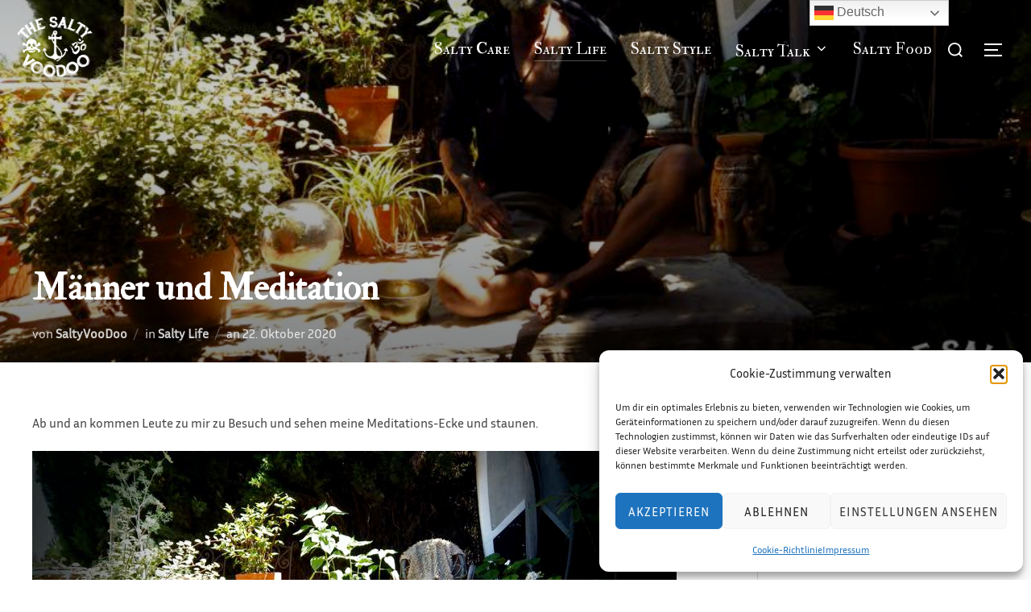

--- FILE ---
content_type: text/html; charset=UTF-8
request_url: https://saltyvoodoo.de/maenner-und-meditation/
body_size: 22359
content:
<!DOCTYPE html>
<html lang="de" class="no-js">
<head>
	<meta charset="UTF-8" />
	<meta name="viewport" content="width=device-width, initial-scale=1" />
	<script>(function(html){html.className = html.className.replace(/\bno-js\b/,'js')})(document.documentElement);</script>
<title>Männer und Meditation</title>
<meta name='robots' content='max-image-preview:large' />
<link rel="alternate" type="application/rss+xml" title=" &raquo; Feed" href="https://saltyvoodoo.de/feed/" />
<link rel="alternate" type="application/rss+xml" title=" &raquo; Kommentar-Feed" href="https://saltyvoodoo.de/comments/feed/" />
<link rel="alternate" type="application/rss+xml" title=" &raquo; Männer und Meditation-Kommentar-Feed" href="https://saltyvoodoo.de/maenner-und-meditation/feed/" />
<link rel="alternate" title="oEmbed (JSON)" type="application/json+oembed" href="https://saltyvoodoo.de/wp-json/oembed/1.0/embed?url=https%3A%2F%2Fsaltyvoodoo.de%2Fmaenner-und-meditation%2F" />
<link rel="alternate" title="oEmbed (XML)" type="text/xml+oembed" href="https://saltyvoodoo.de/wp-json/oembed/1.0/embed?url=https%3A%2F%2Fsaltyvoodoo.de%2Fmaenner-und-meditation%2F&#038;format=xml" />
<style id='wp-img-auto-sizes-contain-inline-css'>
img:is([sizes=auto i],[sizes^="auto," i]){contain-intrinsic-size:3000px 1500px}
/*# sourceURL=wp-img-auto-sizes-contain-inline-css */
</style>
<link rel="stylesheet" href="https://saltyvoodoo.de/wp-content/cache/minify/bbb1c.css" media="all" />


<style id='wp-emoji-styles-inline-css'>

	img.wp-smiley, img.emoji {
		display: inline !important;
		border: none !important;
		box-shadow: none !important;
		height: 1em !important;
		width: 1em !important;
		margin: 0 0.07em !important;
		vertical-align: -0.1em !important;
		background: none !important;
		padding: 0 !important;
	}
/*# sourceURL=wp-emoji-styles-inline-css */
</style>
<style id='wp-block-library-inline-css'>
:root{
  --wp-block-synced-color:#7a00df;
  --wp-block-synced-color--rgb:122, 0, 223;
  --wp-bound-block-color:var(--wp-block-synced-color);
  --wp-editor-canvas-background:#ddd;
  --wp-admin-theme-color:#007cba;
  --wp-admin-theme-color--rgb:0, 124, 186;
  --wp-admin-theme-color-darker-10:#006ba1;
  --wp-admin-theme-color-darker-10--rgb:0, 107, 160.5;
  --wp-admin-theme-color-darker-20:#005a87;
  --wp-admin-theme-color-darker-20--rgb:0, 90, 135;
  --wp-admin-border-width-focus:2px;
}
@media (min-resolution:192dpi){
  :root{
    --wp-admin-border-width-focus:1.5px;
  }
}
.wp-element-button{
  cursor:pointer;
}

:root .has-very-light-gray-background-color{
  background-color:#eee;
}
:root .has-very-dark-gray-background-color{
  background-color:#313131;
}
:root .has-very-light-gray-color{
  color:#eee;
}
:root .has-very-dark-gray-color{
  color:#313131;
}
:root .has-vivid-green-cyan-to-vivid-cyan-blue-gradient-background{
  background:linear-gradient(135deg, #00d084, #0693e3);
}
:root .has-purple-crush-gradient-background{
  background:linear-gradient(135deg, #34e2e4, #4721fb 50%, #ab1dfe);
}
:root .has-hazy-dawn-gradient-background{
  background:linear-gradient(135deg, #faaca8, #dad0ec);
}
:root .has-subdued-olive-gradient-background{
  background:linear-gradient(135deg, #fafae1, #67a671);
}
:root .has-atomic-cream-gradient-background{
  background:linear-gradient(135deg, #fdd79a, #004a59);
}
:root .has-nightshade-gradient-background{
  background:linear-gradient(135deg, #330968, #31cdcf);
}
:root .has-midnight-gradient-background{
  background:linear-gradient(135deg, #020381, #2874fc);
}
:root{
  --wp--preset--font-size--normal:16px;
  --wp--preset--font-size--huge:42px;
}

.has-regular-font-size{
  font-size:1em;
}

.has-larger-font-size{
  font-size:2.625em;
}

.has-normal-font-size{
  font-size:var(--wp--preset--font-size--normal);
}

.has-huge-font-size{
  font-size:var(--wp--preset--font-size--huge);
}

.has-text-align-center{
  text-align:center;
}

.has-text-align-left{
  text-align:left;
}

.has-text-align-right{
  text-align:right;
}

.has-fit-text{
  white-space:nowrap !important;
}

#end-resizable-editor-section{
  display:none;
}

.aligncenter{
  clear:both;
}

.items-justified-left{
  justify-content:flex-start;
}

.items-justified-center{
  justify-content:center;
}

.items-justified-right{
  justify-content:flex-end;
}

.items-justified-space-between{
  justify-content:space-between;
}

.screen-reader-text{
  border:0;
  clip-path:inset(50%);
  height:1px;
  margin:-1px;
  overflow:hidden;
  padding:0;
  position:absolute;
  width:1px;
  word-wrap:normal !important;
}

.screen-reader-text:focus{
  background-color:#ddd;
  clip-path:none;
  color:#444;
  display:block;
  font-size:1em;
  height:auto;
  left:5px;
  line-height:normal;
  padding:15px 23px 14px;
  text-decoration:none;
  top:5px;
  width:auto;
  z-index:100000;
}
html :where(.has-border-color){
  border-style:solid;
}

html :where([style*=border-top-color]){
  border-top-style:solid;
}

html :where([style*=border-right-color]){
  border-right-style:solid;
}

html :where([style*=border-bottom-color]){
  border-bottom-style:solid;
}

html :where([style*=border-left-color]){
  border-left-style:solid;
}

html :where([style*=border-width]){
  border-style:solid;
}

html :where([style*=border-top-width]){
  border-top-style:solid;
}

html :where([style*=border-right-width]){
  border-right-style:solid;
}

html :where([style*=border-bottom-width]){
  border-bottom-style:solid;
}

html :where([style*=border-left-width]){
  border-left-style:solid;
}
html :where(img[class*=wp-image-]){
  height:auto;
  max-width:100%;
}
:where(figure){
  margin:0 0 1em;
}

html :where(.is-position-sticky){
  --wp-admin--admin-bar--position-offset:var(--wp-admin--admin-bar--height, 0px);
}

@media screen and (max-width:600px){
  html :where(.is-position-sticky){
    --wp-admin--admin-bar--position-offset:0px;
  }
}

/*# sourceURL=wp-block-library-inline-css */
</style><style id='global-styles-inline-css'>
:root{--wp--preset--aspect-ratio--square: 1;--wp--preset--aspect-ratio--4-3: 4/3;--wp--preset--aspect-ratio--3-4: 3/4;--wp--preset--aspect-ratio--3-2: 3/2;--wp--preset--aspect-ratio--2-3: 2/3;--wp--preset--aspect-ratio--16-9: 16/9;--wp--preset--aspect-ratio--9-16: 9/16;--wp--preset--color--black: #000000;--wp--preset--color--cyan-bluish-gray: #abb8c3;--wp--preset--color--white: #ffffff;--wp--preset--color--pale-pink: #f78da7;--wp--preset--color--vivid-red: #cf2e2e;--wp--preset--color--luminous-vivid-orange: #ff6900;--wp--preset--color--luminous-vivid-amber: #fcb900;--wp--preset--color--light-green-cyan: #7bdcb5;--wp--preset--color--vivid-green-cyan: #00d084;--wp--preset--color--pale-cyan-blue: #8ed1fc;--wp--preset--color--vivid-cyan-blue: #0693e3;--wp--preset--color--vivid-purple: #9b51e0;--wp--preset--color--primary: #101010;--wp--preset--color--secondary: #dd8e18;--wp--preset--color--header-footer: #101010;--wp--preset--color--tertiary: #6C6C77;--wp--preset--color--lightgrey: #D9D9D9;--wp--preset--color--foreground: #000;--wp--preset--color--background: #f9fafd;--wp--preset--color--light-background: #ffffff;--wp--preset--gradient--vivid-cyan-blue-to-vivid-purple: linear-gradient(135deg,rgb(6,147,227) 0%,rgb(155,81,224) 100%);--wp--preset--gradient--light-green-cyan-to-vivid-green-cyan: linear-gradient(135deg,rgb(122,220,180) 0%,rgb(0,208,130) 100%);--wp--preset--gradient--luminous-vivid-amber-to-luminous-vivid-orange: linear-gradient(135deg,rgb(252,185,0) 0%,rgb(255,105,0) 100%);--wp--preset--gradient--luminous-vivid-orange-to-vivid-red: linear-gradient(135deg,rgb(255,105,0) 0%,rgb(207,46,46) 100%);--wp--preset--gradient--very-light-gray-to-cyan-bluish-gray: linear-gradient(135deg,rgb(238,238,238) 0%,rgb(169,184,195) 100%);--wp--preset--gradient--cool-to-warm-spectrum: linear-gradient(135deg,rgb(74,234,220) 0%,rgb(151,120,209) 20%,rgb(207,42,186) 40%,rgb(238,44,130) 60%,rgb(251,105,98) 80%,rgb(254,248,76) 100%);--wp--preset--gradient--blush-light-purple: linear-gradient(135deg,rgb(255,206,236) 0%,rgb(152,150,240) 100%);--wp--preset--gradient--blush-bordeaux: linear-gradient(135deg,rgb(254,205,165) 0%,rgb(254,45,45) 50%,rgb(107,0,62) 100%);--wp--preset--gradient--luminous-dusk: linear-gradient(135deg,rgb(255,203,112) 0%,rgb(199,81,192) 50%,rgb(65,88,208) 100%);--wp--preset--gradient--pale-ocean: linear-gradient(135deg,rgb(255,245,203) 0%,rgb(182,227,212) 50%,rgb(51,167,181) 100%);--wp--preset--gradient--electric-grass: linear-gradient(135deg,rgb(202,248,128) 0%,rgb(113,206,126) 100%);--wp--preset--gradient--midnight: linear-gradient(135deg,rgb(2,3,129) 0%,rgb(40,116,252) 100%);--wp--preset--gradient--black-primary: linear-gradient(180deg, var(--wp--preset--color--secondary) 0%, var(--wp--preset--color--secondary) 73%, var(--wp--preset--color--background) 73%, var(--wp--preset--color--background) 100%);--wp--preset--gradient--black-secondary: linear-gradient(135deg,rgba(0,0,0,1) 50%,var(--wp--preset--color--tertiary) 100%);--wp--preset--font-size--small: clamp(14px, 0.875rem + ((1vw - 3.2px) * 0.227), 16px);--wp--preset--font-size--medium: clamp(16px, 1rem + ((1vw - 3.2px) * 0.455), 20px);--wp--preset--font-size--large: clamp(22px, 1.375rem + ((1vw - 3.2px) * 1.591), 36px);--wp--preset--font-size--x-large: clamp(30px, 1.875rem + ((1vw - 3.2px) * 2.273), 50px);--wp--preset--font-size--x-small: clamp(14px, 0.875rem + ((1vw - 3.2px) * 1), 14px);--wp--preset--font-size--max-36: clamp(24px, 1.5rem + ((1vw - 3.2px) * 1.364), 36px);--wp--preset--font-size--max-48: clamp(26px, 1.625rem + ((1vw - 3.2px) * 2.5), 48px);--wp--preset--font-size--max-60: clamp(30px, 1.875rem + ((1vw - 3.2px) * 3.409), 60px);--wp--preset--font-size--max-72: clamp(38px, 2.375rem + ((1vw - 3.2px) * 3.864), 72px);--wp--preset--spacing--20: 0.44rem;--wp--preset--spacing--30: 0.67rem;--wp--preset--spacing--40: 1rem;--wp--preset--spacing--50: 1.5rem;--wp--preset--spacing--60: 2.25rem;--wp--preset--spacing--70: 3.38rem;--wp--preset--spacing--80: 5.06rem;--wp--preset--spacing--x-small: 20px;--wp--preset--spacing--small: 40px;--wp--preset--spacing--medium: 60px;--wp--preset--spacing--large: 80px;--wp--preset--spacing--x-large: 100px;--wp--preset--shadow--natural: 6px 6px 9px rgba(0, 0, 0, 0.2);--wp--preset--shadow--deep: 12px 12px 50px rgba(0, 0, 0, 0.4);--wp--preset--shadow--sharp: 6px 6px 0px rgba(0, 0, 0, 0.2);--wp--preset--shadow--outlined: 6px 6px 0px -3px rgb(255, 255, 255), 6px 6px rgb(0, 0, 0);--wp--preset--shadow--crisp: 6px 6px 0px rgb(0, 0, 0);--wp--custom--font-weight--black: 900;--wp--custom--font-weight--bold: 700;--wp--custom--font-weight--extra-bold: 800;--wp--custom--font-weight--light: 300;--wp--custom--font-weight--medium: 500;--wp--custom--font-weight--regular: 400;--wp--custom--font-weight--semi-bold: 600;--wp--custom--line-height--body: 1.75;--wp--custom--line-height--heading: 1.1;--wp--custom--line-height--medium: 1.5;--wp--custom--line-height--one: 1;--wp--custom--spacing--outer: 30px;}:root { --wp--style--global--content-size: 950px;--wp--style--global--wide-size: 1200px; }:where(body) { margin: 0; }.wp-site-blocks { padding-top: var(--wp--style--root--padding-top); padding-bottom: var(--wp--style--root--padding-bottom); }.has-global-padding { padding-right: var(--wp--style--root--padding-right); padding-left: var(--wp--style--root--padding-left); }.has-global-padding > .alignfull { margin-right: calc(var(--wp--style--root--padding-right) * -1); margin-left: calc(var(--wp--style--root--padding-left) * -1); }.has-global-padding :where(:not(.alignfull.is-layout-flow) > .has-global-padding:not(.wp-block-block, .alignfull)) { padding-right: 0; padding-left: 0; }.has-global-padding :where(:not(.alignfull.is-layout-flow) > .has-global-padding:not(.wp-block-block, .alignfull)) > .alignfull { margin-left: 0; margin-right: 0; }.wp-site-blocks > .alignleft { float: left; margin-right: 2em; }.wp-site-blocks > .alignright { float: right; margin-left: 2em; }.wp-site-blocks > .aligncenter { justify-content: center; margin-left: auto; margin-right: auto; }:where(.wp-site-blocks) > * { margin-block-start: 20px; margin-block-end: 0; }:where(.wp-site-blocks) > :first-child { margin-block-start: 0; }:where(.wp-site-blocks) > :last-child { margin-block-end: 0; }:root { --wp--style--block-gap: 20px; }:root :where(.is-layout-flow) > :first-child{margin-block-start: 0;}:root :where(.is-layout-flow) > :last-child{margin-block-end: 0;}:root :where(.is-layout-flow) > *{margin-block-start: 20px;margin-block-end: 0;}:root :where(.is-layout-constrained) > :first-child{margin-block-start: 0;}:root :where(.is-layout-constrained) > :last-child{margin-block-end: 0;}:root :where(.is-layout-constrained) > *{margin-block-start: 20px;margin-block-end: 0;}:root :where(.is-layout-flex){gap: 20px;}:root :where(.is-layout-grid){gap: 20px;}.is-layout-flow > .alignleft{float: left;margin-inline-start: 0;margin-inline-end: 2em;}.is-layout-flow > .alignright{float: right;margin-inline-start: 2em;margin-inline-end: 0;}.is-layout-flow > .aligncenter{margin-left: auto !important;margin-right: auto !important;}.is-layout-constrained > .alignleft{float: left;margin-inline-start: 0;margin-inline-end: 2em;}.is-layout-constrained > .alignright{float: right;margin-inline-start: 2em;margin-inline-end: 0;}.is-layout-constrained > .aligncenter{margin-left: auto !important;margin-right: auto !important;}.is-layout-constrained > :where(:not(.alignleft):not(.alignright):not(.alignfull)){max-width: var(--wp--style--global--content-size);margin-left: auto !important;margin-right: auto !important;}.is-layout-constrained > .alignwide{max-width: var(--wp--style--global--wide-size);}body .is-layout-flex{display: flex;}.is-layout-flex{flex-wrap: wrap;align-items: center;}.is-layout-flex > :is(*, div){margin: 0;}body .is-layout-grid{display: grid;}.is-layout-grid > :is(*, div){margin: 0;}body{font-size: var(--wp--preset--font-size--small);font-weight: var(--wp--custom--font-weight--regular);line-height: var(--wp--custom--line-height--body);--wp--style--root--padding-top: 0px;--wp--style--root--padding-right: 0px;--wp--style--root--padding-bottom: 0px;--wp--style--root--padding-left: 0px;}a:where(:not(.wp-element-button)){color: var(--wp--preset--color--primary);text-decoration: underline;}:root :where(.wp-element-button, .wp-block-button__link){background-color: #32373c;border-radius: 0;border-width: 0;color: #fff;font-family: inherit;font-size: inherit;font-style: inherit;font-weight: inherit;letter-spacing: inherit;line-height: inherit;padding-top: 10px;padding-right: 25px;padding-bottom: 10px;padding-left: 25px;text-decoration: none;text-transform: inherit;}.has-black-color{color: var(--wp--preset--color--black) !important;}.has-cyan-bluish-gray-color{color: var(--wp--preset--color--cyan-bluish-gray) !important;}.has-white-color{color: var(--wp--preset--color--white) !important;}.has-pale-pink-color{color: var(--wp--preset--color--pale-pink) !important;}.has-vivid-red-color{color: var(--wp--preset--color--vivid-red) !important;}.has-luminous-vivid-orange-color{color: var(--wp--preset--color--luminous-vivid-orange) !important;}.has-luminous-vivid-amber-color{color: var(--wp--preset--color--luminous-vivid-amber) !important;}.has-light-green-cyan-color{color: var(--wp--preset--color--light-green-cyan) !important;}.has-vivid-green-cyan-color{color: var(--wp--preset--color--vivid-green-cyan) !important;}.has-pale-cyan-blue-color{color: var(--wp--preset--color--pale-cyan-blue) !important;}.has-vivid-cyan-blue-color{color: var(--wp--preset--color--vivid-cyan-blue) !important;}.has-vivid-purple-color{color: var(--wp--preset--color--vivid-purple) !important;}.has-primary-color{color: var(--wp--preset--color--primary) !important;}.has-secondary-color{color: var(--wp--preset--color--secondary) !important;}.has-header-footer-color{color: var(--wp--preset--color--header-footer) !important;}.has-tertiary-color{color: var(--wp--preset--color--tertiary) !important;}.has-lightgrey-color{color: var(--wp--preset--color--lightgrey) !important;}.has-foreground-color{color: var(--wp--preset--color--foreground) !important;}.has-background-color{color: var(--wp--preset--color--background) !important;}.has-light-background-color{color: var(--wp--preset--color--light-background) !important;}.has-black-background-color{background-color: var(--wp--preset--color--black) !important;}.has-cyan-bluish-gray-background-color{background-color: var(--wp--preset--color--cyan-bluish-gray) !important;}.has-white-background-color{background-color: var(--wp--preset--color--white) !important;}.has-pale-pink-background-color{background-color: var(--wp--preset--color--pale-pink) !important;}.has-vivid-red-background-color{background-color: var(--wp--preset--color--vivid-red) !important;}.has-luminous-vivid-orange-background-color{background-color: var(--wp--preset--color--luminous-vivid-orange) !important;}.has-luminous-vivid-amber-background-color{background-color: var(--wp--preset--color--luminous-vivid-amber) !important;}.has-light-green-cyan-background-color{background-color: var(--wp--preset--color--light-green-cyan) !important;}.has-vivid-green-cyan-background-color{background-color: var(--wp--preset--color--vivid-green-cyan) !important;}.has-pale-cyan-blue-background-color{background-color: var(--wp--preset--color--pale-cyan-blue) !important;}.has-vivid-cyan-blue-background-color{background-color: var(--wp--preset--color--vivid-cyan-blue) !important;}.has-vivid-purple-background-color{background-color: var(--wp--preset--color--vivid-purple) !important;}.has-primary-background-color{background-color: var(--wp--preset--color--primary) !important;}.has-secondary-background-color{background-color: var(--wp--preset--color--secondary) !important;}.has-header-footer-background-color{background-color: var(--wp--preset--color--header-footer) !important;}.has-tertiary-background-color{background-color: var(--wp--preset--color--tertiary) !important;}.has-lightgrey-background-color{background-color: var(--wp--preset--color--lightgrey) !important;}.has-foreground-background-color{background-color: var(--wp--preset--color--foreground) !important;}.has-background-background-color{background-color: var(--wp--preset--color--background) !important;}.has-light-background-background-color{background-color: var(--wp--preset--color--light-background) !important;}.has-black-border-color{border-color: var(--wp--preset--color--black) !important;}.has-cyan-bluish-gray-border-color{border-color: var(--wp--preset--color--cyan-bluish-gray) !important;}.has-white-border-color{border-color: var(--wp--preset--color--white) !important;}.has-pale-pink-border-color{border-color: var(--wp--preset--color--pale-pink) !important;}.has-vivid-red-border-color{border-color: var(--wp--preset--color--vivid-red) !important;}.has-luminous-vivid-orange-border-color{border-color: var(--wp--preset--color--luminous-vivid-orange) !important;}.has-luminous-vivid-amber-border-color{border-color: var(--wp--preset--color--luminous-vivid-amber) !important;}.has-light-green-cyan-border-color{border-color: var(--wp--preset--color--light-green-cyan) !important;}.has-vivid-green-cyan-border-color{border-color: var(--wp--preset--color--vivid-green-cyan) !important;}.has-pale-cyan-blue-border-color{border-color: var(--wp--preset--color--pale-cyan-blue) !important;}.has-vivid-cyan-blue-border-color{border-color: var(--wp--preset--color--vivid-cyan-blue) !important;}.has-vivid-purple-border-color{border-color: var(--wp--preset--color--vivid-purple) !important;}.has-primary-border-color{border-color: var(--wp--preset--color--primary) !important;}.has-secondary-border-color{border-color: var(--wp--preset--color--secondary) !important;}.has-header-footer-border-color{border-color: var(--wp--preset--color--header-footer) !important;}.has-tertiary-border-color{border-color: var(--wp--preset--color--tertiary) !important;}.has-lightgrey-border-color{border-color: var(--wp--preset--color--lightgrey) !important;}.has-foreground-border-color{border-color: var(--wp--preset--color--foreground) !important;}.has-background-border-color{border-color: var(--wp--preset--color--background) !important;}.has-light-background-border-color{border-color: var(--wp--preset--color--light-background) !important;}.has-vivid-cyan-blue-to-vivid-purple-gradient-background{background: var(--wp--preset--gradient--vivid-cyan-blue-to-vivid-purple) !important;}.has-light-green-cyan-to-vivid-green-cyan-gradient-background{background: var(--wp--preset--gradient--light-green-cyan-to-vivid-green-cyan) !important;}.has-luminous-vivid-amber-to-luminous-vivid-orange-gradient-background{background: var(--wp--preset--gradient--luminous-vivid-amber-to-luminous-vivid-orange) !important;}.has-luminous-vivid-orange-to-vivid-red-gradient-background{background: var(--wp--preset--gradient--luminous-vivid-orange-to-vivid-red) !important;}.has-very-light-gray-to-cyan-bluish-gray-gradient-background{background: var(--wp--preset--gradient--very-light-gray-to-cyan-bluish-gray) !important;}.has-cool-to-warm-spectrum-gradient-background{background: var(--wp--preset--gradient--cool-to-warm-spectrum) !important;}.has-blush-light-purple-gradient-background{background: var(--wp--preset--gradient--blush-light-purple) !important;}.has-blush-bordeaux-gradient-background{background: var(--wp--preset--gradient--blush-bordeaux) !important;}.has-luminous-dusk-gradient-background{background: var(--wp--preset--gradient--luminous-dusk) !important;}.has-pale-ocean-gradient-background{background: var(--wp--preset--gradient--pale-ocean) !important;}.has-electric-grass-gradient-background{background: var(--wp--preset--gradient--electric-grass) !important;}.has-midnight-gradient-background{background: var(--wp--preset--gradient--midnight) !important;}.has-black-primary-gradient-background{background: var(--wp--preset--gradient--black-primary) !important;}.has-black-secondary-gradient-background{background: var(--wp--preset--gradient--black-secondary) !important;}.has-small-font-size{font-size: var(--wp--preset--font-size--small) !important;}.has-medium-font-size{font-size: var(--wp--preset--font-size--medium) !important;}.has-large-font-size{font-size: var(--wp--preset--font-size--large) !important;}.has-x-large-font-size{font-size: var(--wp--preset--font-size--x-large) !important;}.has-x-small-font-size{font-size: var(--wp--preset--font-size--x-small) !important;}.has-max-36-font-size{font-size: var(--wp--preset--font-size--max-36) !important;}.has-max-48-font-size{font-size: var(--wp--preset--font-size--max-48) !important;}.has-max-60-font-size{font-size: var(--wp--preset--font-size--max-60) !important;}.has-max-72-font-size{font-size: var(--wp--preset--font-size--max-72) !important;}
/*# sourceURL=global-styles-inline-css */
</style>
<style id='core-block-supports-inline-css'>
/**
 * Core styles: block-supports
 */

/*# sourceURL=core-block-supports-inline-css */
</style>

<link rel="stylesheet" href="https://saltyvoodoo.de/wp-content/cache/minify/f690e.css" media="all" />








<style id='inspiro-style-inline-css'>
body, button, input, select, textarea {
font-family: 'Inria Sans', sans-serif;
font-weight: 400;
}
@media screen and (min-width: 782px) {
body, button, input, select, textarea {
font-size: 16px;
line-height: 1.8;
} }
body:not(.wp-custom-logo) a.custom-logo-text {
font-family: 'Mada', sans-serif;
font-weight: 400;
text-transform: uppercase;
}
@media screen and (min-width: 782px) {
body:not(.wp-custom-logo) a.custom-logo-text {
font-size: 29px;
line-height: 1.8;
} }
h1, h2, h3, h4, h5, h6, .home.blog .entry-title, .page .entry-title, .page-title, #comments>h3, #respond>h3, .wp-block-button a, .entry-footer {
font-family: 'IM Fell Double Pica', serif;
font-weight: 400;
line-height: 1.4;
}
.home.blog .entry-title, .single .entry-title, .single .entry-cover-image .entry-header .entry-title {
font-size: 24px;
font-weight: 600;
line-height: 1.4;
}
@media screen and (min-width: 641px) and (max-width: 1024px) {
.home.blog .entry-title, .single .entry-title, .single .entry-cover-image .entry-header .entry-title {
font-size: 32px;
} }
@media screen and (min-width: 1025px) {
.home.blog .entry-title, .single .entry-title, .single .entry-cover-image .entry-header .entry-title {
font-size: 45px;
} }
.page .entry-title, .page-title, .page .entry-cover-image .entry-header .entry-title {
font-size: 24px;
font-weight: 600;
line-height: 1.4;
text-align: left;
}
@media screen and (min-width: 641px) and (max-width: 1024px) {
.page .entry-title, .page-title, .page .entry-cover-image .entry-header .entry-title {
font-size: 32px;
} }
@media screen and (min-width: 1025px) {
.page .entry-title, .page-title, .page .entry-cover-image .entry-header .entry-title {
font-size: 45px;
} }
.entry-content h1, .widget-area h1, h1:not(.entry-title):not(.page-title):not(.site-title) {
font-size: 24px;
font-weight: 600;
line-height: 1.4;
}
@media screen and (min-width: 641px) and (max-width: 1024px) {
.entry-content h1, .widget-area h1, h1:not(.entry-title):not(.page-title):not(.site-title) {
font-size: 32px;
} }
@media screen and (min-width: 1025px) {
.entry-content h1, .widget-area h1, h1:not(.entry-title):not(.page-title):not(.site-title) {
font-size: 45px;
} }
.entry-content h2, .page-content h2, .comment-content h2 {
font-size: 30px;
font-weight: 600;
line-height: 1.4;
}
.entry-content h3, .page-content h3, .comment-content h3 {
font-size: 24px;
font-weight: 600;
line-height: 1.4;
}
.entry-content h4, .page-content h4, .comment-content h4 {
font-size: 16px;
font-weight: 600;
line-height: 1.4;
}
.entry-content h5, .page-content h5, .comment-content h5 {
font-size: 14px;
font-weight: 600;
line-height: 1.4;
}
.entry-content h6, .page-content h6, .comment-content h6 {
font-size: 13px;
font-weight: 600;
line-height: 1.4;
}
.site-title {
font-family: 'IM Fell DW Pica', serif;
font-weight: 400;
line-height: 1;
}
@media screen and (min-width: 782px) {
.site-title {
font-size: 80px;
} }
.site-description {
font-family: 'IM Fell DW Pica SC', serif;
font-weight: 400;
line-height: 1.8;
}
@media screen and (min-width: 782px) {
.site-description {
font-size: 27px;
} }
.custom-header-button {
font-family: 'IM Fell Double Pica', serif;
font-weight: 400;
line-height: 1.8;
}
@media screen and (min-width: 782px) {
.custom-header-button {
font-size: 16px;
} }
.navbar-nav a {
font-family: 'IM Fell Double Pica SC', serif;
font-weight: 400;
line-height: 1;
}
@media screen and (min-width: 782px) {
.navbar-nav a {
font-size: 20px;
} }
@media screen and (max-width: 64em) {
.navbar-nav li a {
font-family: 'Onest', sans-serif;
font-size: 16px;
font-weight: 600;
text-transform: uppercase;
line-height: 1.8;
} }


		:root {
			--container-width: 1200px;
			--container-width-narrow: 950px;
			--container-padding: 30px;
		}
		
		/* Dynamic responsive padding media queries */
		@media (max-width: 1260px) {
			.wrap,
			.inner-wrap,
			.page .entry-content,
			.page:not(.inspiro-front-page) .entry-footer,
			.single .entry-wrapper,
			.single.has-sidebar.page-layout-sidebar-right .entry-header .inner-wrap,
			.wp-block-group > .wp-block-group__inner-container {
				padding-left: 30px;
				padding-right: 30px;
			}
		}
		
		@media (max-width: 1010px) {
			.single .entry-header .inner-wrap,
			.single .entry-content,
			.single .entry-footer,
			#comments {
				padding-left: 30px;
				padding-right: 30px;
			}
		}
		
/*# sourceURL=inspiro-style-inline-css */
</style>
<script src="https://saltyvoodoo.de/wp-content/cache/minify/7a3b2.js"></script>


<script id="to-top-js-extra">
var to_top_options = {"scroll_offset":"100","icon_opacity":"66","style":"icon","icon_type":"dashicons-arrow-up-alt2","icon_color":"#ffffff","icon_bg_color":"#000000","icon_size":"32","border_radius":"5","image":"http://saltyvoodoo.com/wp-content/plugins/to-top/admin/images/default.png","image_width":"33","image_alt":"Scroll to Top","location":"bottom-right","margin_x":"20","margin_y":"20","show_on_admin":"1","enable_autohide":"0","autohide_time":"2","enable_hide_small_device":"0","small_device_max_width":"640","reset":"0"};
//# sourceURL=to-top-js-extra
</script>

<link rel="https://api.w.org/" href="https://saltyvoodoo.de/wp-json/" /><link rel="alternate" title="JSON" type="application/json" href="https://saltyvoodoo.de/wp-json/wp/v2/posts/13817" /><link rel="canonical" href="https://saltyvoodoo.de/maenner-und-meditation/" />
			<style>.cmplz-hidden {
					display: none !important;
				}</style>			<style type="text/css" id="custom-theme-colors" data-hex="#dd8e18" data-palette="default" data-scheme="custom">
				
/**
 * Inspiro Lite: Custom Color Scheme
 */

:root {
    --inspiro-primary-color: #dd8e18;
    --inspiro-secondary-color: #dd8e18;
    --inspiro-tertiary-color: #dd8e18;
    --inspiro-accent-color: #dd8e18;
}

body {
    --wp--preset--color--secondary: #dd8e18;
}
			</style>
			<style>.recentcomments a{display:inline !important;padding:0 !important;margin:0 !important;}</style>		<style id="inspiro-custom-header-styles">
						.site-title a,
			.colors-dark .site-title a,
			.site-title a,
			body.has-header-image .site-title a,
			body.has-header-video .site-title a,
			body.has-header-image.colors-dark .site-title a,
			body.has-header-video.colors-dark .site-title a,
			body.has-header-image .site-title a,
			body.has-header-video .site-title a,
			.site-description,
			.colors-dark .site-description,
			.site-description,
			body.has-header-image .site-description,
			body.has-header-video .site-description,
			body.has-header-image.colors-dark .site-description,
			body.has-header-video.colors-dark .site-description,
			body.has-header-image .site-description,
			body.has-header-video .site-description {
				color: #fff;
			}

			
						.custom-header-button {
				color: #ffffff;
				border-color: #ffffff;
			}

			
						.custom-header-button:hover {
				color: #ffffff;
			}

			
			
			
			
						.headroom--not-top .navbar,
			.has-header-image.home.blog .headroom--not-top .navbar,
			.has-header-image.inspiro-front-page .headroom--not-top .navbar,
			.has-header-video.home.blog .headroom--not-top .navbar,
			.has-header-video.inspiro-front-page .headroom--not-top .navbar {
				background-color: rgba(0,0,0,0.9);
			}

			
			
            
            
			
			
						a.custom-logo-text:hover {
				color: #ffffff;
			}

			
			

			/* hero section */
						#scroll-to-content:before {
				border-color: #fff;
			}

			
						.has-header-image .custom-header-media:before {
				background-image: linear-gradient(to bottom,
				rgba(0, 0, 0, 0.3) 0%,
				rgba(0, 0, 0, 0.5) 100%);

				/*background-image: linear-gradient(to bottom, rgba(0, 0, 0, .7) 0%, rgba(0, 0, 0, 0.5) 100%)*/
			}


			

			/* content */
			
			
			

			/* sidebar */
			
			
			
			

			/* footer */
			
			
			

			/* general */
			
			
			
			
			
			
			
			
			
			
					</style>
				<style id="wp-custom-css">
			/*
Welcome to Custom CSS!

To learn how this works, see http://wp.me/PEmnE-Bt
*/
#jp-relatedposts {
	margin-right: auto;
	margin-left: auto;
}

.recent-posts.blog_3_col .entry-title {
    font-size: 24px;
    font-weight: 600;
    text-align: left;
    margin-top: 0;
    text-transform: none;
    font-family: "Libre Franklin";
}


.recent-posts.blog_3_col .entry-title:after {
    display: none;
}


.recent-posts.blog_3_col .entry-content {
    max-width: 950px;
    margin: 0;
    padding: 0;
}		</style>
		<!-- To Top Custom CSS --><style type='text/css'>#to_top_scrollup {opacity: 0.66;}</style>			<style type="text/css">
					</style>
		
<link rel="stylesheet" href="https://saltyvoodoo.de/wp-content/cache/minify/22dad.css" media="all" />

</head>

<body data-rsssl=1 data-cmplz=1 class="wp-singular post-template-default single single-post postid-13817 single-format-standard wp-custom-logo wp-embed-responsive wp-theme-inspiro inspiro group-blog has-header-image has-sidebar inspiro--with-page-nav page-layout-sidebar-right post-display-content-excerpt colors-custom">

<aside id="side-nav" class="side-nav" tabindex="-1">
	<div class="side-nav__scrollable-container">
		<div class="side-nav__wrap">
			<div class="side-nav__close-button">
				<button type="button" class="navbar-toggle">
					<span class="screen-reader-text">Navigation umschalten</span>
					<span class="icon-bar"></span>
					<span class="icon-bar"></span>
					<span class="icon-bar"></span>
				</button>
			</div>
							<nav class="mobile-menu-wrapper" aria-label="Mobile-Menü" role="navigation">
					<ul id="menu-salty-menu" class="nav navbar-nav"><li id="menu-item-21" class="menu-item menu-item-type-taxonomy menu-item-object-category menu-item-21"><a href="https://saltyvoodoo.de/category/salty-care/">Salty Care</a></li>
<li id="menu-item-23" class="menu-item menu-item-type-taxonomy menu-item-object-category current-post-ancestor current-menu-parent current-post-parent menu-item-23"><a href="https://saltyvoodoo.de/category/salty-life/">Salty Life</a></li>
<li id="menu-item-25" class="menu-item menu-item-type-taxonomy menu-item-object-category menu-item-25"><a href="https://saltyvoodoo.de/category/salty-style/">Salty Style</a></li>
<li id="menu-item-26" class="menu-item menu-item-type-taxonomy menu-item-object-category menu-item-has-children menu-item-26"><a href="https://saltyvoodoo.de/category/salty-talk/">Salty Talk<svg class="svg-icon svg-icon-angle-down" aria-hidden="true" role="img" focusable="false" xmlns="https://www.w3.org/2000/svg" width="21" height="32" viewBox="0 0 21 32"><path d="M19.196 13.143q0 0.232-0.179 0.411l-8.321 8.321q-0.179 0.179-0.411 0.179t-0.411-0.179l-8.321-8.321q-0.179-0.179-0.179-0.411t0.179-0.411l0.893-0.893q0.179-0.179 0.411-0.179t0.411 0.179l7.018 7.018 7.018-7.018q0.179-0.179 0.411-0.179t0.411 0.179l0.893 0.893q0.179 0.179 0.179 0.411z"></path></svg></a>
<ul class="sub-menu">
	<li id="menu-item-16223" class="menu-item menu-item-type-taxonomy menu-item-object-category menu-item-16223"><a href="https://saltyvoodoo.de/category/bar-gespraeche/">Bar Gespräche</a></li>
</ul>
</li>
<li id="menu-item-22" class="menu-item menu-item-type-taxonomy menu-item-object-category menu-item-22"><a href="https://saltyvoodoo.de/category/salty-food/">Salty Food</a></li>
</ul>				</nav>
						<div id="is_widget-4" class="widget widget_is_search widget_search"><form data-min-no-for-search=1 data-result-box-max-height=400 data-form-id=14306 class="is-search-form is-form-style is-form-style-3 is-form-id-14306 is-ajax-search" action="https://saltyvoodoo.de/" method="get" role="search" ><label for="is-search-input-14306"><span class="is-screen-reader-text">Search for:</span><input  type="search" id="is-search-input-14306" name="s" value="" class="is-search-input" placeholder="Suche" autocomplete=off /><span class="is-loader-image" style="display: none;background-image:url(https://saltyvoodoo.de/wp-content/plugins/add-search-to-menu/public/images/spinner.gif);" ></span></label><button type="submit" class="is-search-submit"><span class="is-screen-reader-text">Search Button</span><span class="is-search-icon"><svg focusable="false" aria-label="Search" xmlns="http://www.w3.org/2000/svg" viewBox="0 0 24 24" width="24px"><path d="M15.5 14h-.79l-.28-.27C15.41 12.59 16 11.11 16 9.5 16 5.91 13.09 3 9.5 3S3 5.91 3 9.5 5.91 16 9.5 16c1.61 0 3.09-.59 4.23-1.57l.27.28v.79l5 4.99L20.49 19l-4.99-5zm-6 0C7.01 14 5 11.99 5 9.5S7.01 5 9.5 5 14 7.01 14 9.5 11.99 14 9.5 14z"></path></svg></span></button><input type="hidden" name="id" value="14306" /></form><div class="clear"></div></div>
		<div id="recent-posts-1007" class="widget widget_recent_entries">
		<h3 class="title">Neueste Beiträge</h3>
		<ul>
											<li>
					<a href="https://saltyvoodoo.de/wer-ist-der-voodoo/">Wer ist der VooDoo</a>
									</li>
											<li>
					<a href="https://saltyvoodoo.de/fat-bear-leather-care-baerenstarke-pflege-fuer-euer-leder/">Fat Bear Leather Care &#8211; Bärenstarke Pflege für Euer Leder</a>
									</li>
											<li>
					<a href="https://saltyvoodoo.de/kolumne-wie-bestelle-ich-bier-in-spanien-7-antworten/">Kolumne: Wie bestelle ich Bier in Spanien? 7 Antworten.</a>
									</li>
											<li>
					<a href="https://saltyvoodoo.de/moderation-aquarium-der-film/">Moderation Aquarium- der Film</a>
									</li>
											<li>
					<a href="https://saltyvoodoo.de/der-voodoo-im-kottan-stuttgart/">Der VooDoo im Kottan &#8211; Stuttgart</a>
									</li>
					</ul>

		<div class="clear"></div></div><div id="recent-comments-1008" class="widget widget_recent_comments"><h3 class="title">Neueste Kommentare</h3><ul id="recentcomments"><li class="recentcomments"><span class="comment-author-link"><a href="https://saltyvoodoo.de/rene-voodoo/" class="url" rel="ugc">SaltyVooDoo</a></span> bei <a href="https://saltyvoodoo.de/oceanwash-saubere-klamotten-ohne-plastik/#comment-18988">OceanWash, saubere Klamotten ohne Plastik</a></li><li class="recentcomments"><span class="comment-author-link">Daniel Sagaßer</span> bei <a href="https://saltyvoodoo.de/oceanwash-saubere-klamotten-ohne-plastik/#comment-18313">OceanWash, saubere Klamotten ohne Plastik</a></li><li class="recentcomments"><span class="comment-author-link"><a href="https://saltyvoodoo.de/rene-voodoo/" class="url" rel="ugc">SaltyVooDoo</a></span> bei <a href="https://saltyvoodoo.de/interview-mit-gwen-von-black-craft-studio/#comment-18283">Interview mit Gwen von Black-Craft Studio</a></li><li class="recentcomments"><span class="comment-author-link">Rainhardt</span> bei <a href="https://saltyvoodoo.de/interview-mit-gwen-von-black-craft-studio/#comment-18282">Interview mit Gwen von Black-Craft Studio</a></li><li class="recentcomments"><span class="comment-author-link">Rüdel</span> bei <a href="https://saltyvoodoo.de/guertelschliessen-in-silber-aus-handwerklicher-fertigung/#comment-18181">Gürtelschließen in massivem Silber aus feiner, handwerklicher Fertigung.</a></li></ul><div class="clear"></div></div><div id="nav_menu-3" class="widget widget_nav_menu"><h3 class="title">The Salty VooDoo</h3><div class="menu-footermenu-container"><ul id="menu-footermenu" class="menu"><li id="menu-item-61" class="menu-item menu-item-type-post_type menu-item-object-post menu-item-61"><a href="https://saltyvoodoo.de/datenschutzerklaerung/">Datenschutzerklärung</a></li>
<li id="menu-item-2804" class="menu-item menu-item-type-post_type menu-item-object-page menu-item-2804"><a href="https://saltyvoodoo.de/impressum/">Impressum</a></li>
<li id="menu-item-555" class="menu-item menu-item-type-custom menu-item-object-custom menu-item-555"><a href="https://www.facebook.com/thesaltyvudu/">Facebook</a></li>
<li id="menu-item-556" class="menu-item menu-item-type-custom menu-item-object-custom menu-item-556"><a href="https://www.instagram.com/saltyvoodoo/">Instagram</a></li>
<li id="menu-item-15640" class="menu-item menu-item-type-post_type menu-item-object-page menu-item-15640"><a href="https://saltyvoodoo.de/cookie-richtlinie-eu/">Cookie-Richtlinie (EU)</a></li>
</ul></div><div class="clear"></div></div>		</div>
	</div>
</aside>
<div class="side-nav-overlay"></div>

<div id="page" class="site">
	<a class="skip-link screen-reader-text" href="#content">Zum Inhalt springen</a>

	<header id="masthead" class="site-header" role="banner">
		<div id="site-navigation" class="navbar">
	<div class="header-inner inner-wrap wpz_layout_full wpz_menu_normal">

		<div class="header-logo-wrapper">
			<a href="https://saltyvoodoo.de/" class="custom-logo-link" rel="home"><img width="300" height="251" src="https://saltyvoodoo.de/wp-content/uploads/2025/02/cropped-cropped-Salty-small-logo-white.png" class="custom-logo" alt="cropped cropped Salty small logo white.png" decoding="async" fetchpriority="high" srcset="https://saltyvoodoo.de/wp-content/uploads/2025/02/cropped-cropped-Salty-small-logo-white.png 300w, https://saltyvoodoo.de/wp-content/uploads/2025/02/cropped-cropped-Salty-small-logo-white-150x126.png 150w" sizes="100vw" /></a>		</div>

		<div class="header-navigation-wrapper">
                        <nav class="primary-menu-wrapper navbar-collapse collapse" aria-label="Horizontales Menü oben" role="navigation">
                <ul id="menu-salty-menu-1" class="nav navbar-nav dropdown sf-menu"><li class="menu-item menu-item-type-taxonomy menu-item-object-category menu-item-21"><a href="https://saltyvoodoo.de/category/salty-care/">Salty Care</a></li>
<li class="menu-item menu-item-type-taxonomy menu-item-object-category current-post-ancestor current-menu-parent current-post-parent menu-item-23"><a href="https://saltyvoodoo.de/category/salty-life/">Salty Life</a></li>
<li class="menu-item menu-item-type-taxonomy menu-item-object-category menu-item-25"><a href="https://saltyvoodoo.de/category/salty-style/">Salty Style</a></li>
<li class="menu-item menu-item-type-taxonomy menu-item-object-category menu-item-has-children menu-item-26"><a href="https://saltyvoodoo.de/category/salty-talk/">Salty Talk<svg class="svg-icon svg-icon-angle-down" aria-hidden="true" role="img" focusable="false" xmlns="https://www.w3.org/2000/svg" width="21" height="32" viewBox="0 0 21 32"><path d="M19.196 13.143q0 0.232-0.179 0.411l-8.321 8.321q-0.179 0.179-0.411 0.179t-0.411-0.179l-8.321-8.321q-0.179-0.179-0.179-0.411t0.179-0.411l0.893-0.893q0.179-0.179 0.411-0.179t0.411 0.179l7.018 7.018 7.018-7.018q0.179-0.179 0.411-0.179t0.411 0.179l0.893 0.893q0.179 0.179 0.179 0.411z"></path></svg></a>
<ul class="sub-menu">
	<li class="menu-item menu-item-type-taxonomy menu-item-object-category menu-item-16223"><a href="https://saltyvoodoo.de/category/bar-gespraeche/">Bar Gespräche</a></li>
</ul>
</li>
<li class="menu-item menu-item-type-taxonomy menu-item-object-category menu-item-22"><a href="https://saltyvoodoo.de/category/salty-food/">Salty Food</a></li>
</ul>            </nav>
                    </div>

		<div class="header-widgets-wrapper">
			
			<div id="sb-search" class="sb-search" style="display: block;">
				
<form method="get" id="searchform" action="https://saltyvoodoo.de/">
	<label for="search-form-input">
		<span class="screen-reader-text">Suchen nach:</span>
		<input type="search" class="sb-search-input" placeholder="Gebe deine Schlagwörter ein und drücke dann Enter..." name="s" id="search-form-input" autocomplete="off" />
	</label>
	<button class="sb-search-button-open" aria-expanded="false">
		<span class="sb-icon-search">
			<svg class="svg-icon svg-icon-search" aria-hidden="true" role="img" focusable="false" xmlns="https://www.w3.org/2000/svg" width="23" height="23" viewBox="0 0 23 23"><path d="M38.710696,48.0601792 L43,52.3494831 L41.3494831,54 L37.0601792,49.710696 C35.2632422,51.1481185 32.9839107,52.0076499 30.5038249,52.0076499 C24.7027226,52.0076499 20,47.3049272 20,41.5038249 C20,35.7027226 24.7027226,31 30.5038249,31 C36.3049272,31 41.0076499,35.7027226 41.0076499,41.5038249 C41.0076499,43.9839107 40.1481185,46.2632422 38.710696,48.0601792 Z M36.3875844,47.1716785 C37.8030221,45.7026647 38.6734666,43.7048964 38.6734666,41.5038249 C38.6734666,36.9918565 35.0157934,33.3341833 30.5038249,33.3341833 C25.9918565,33.3341833 22.3341833,36.9918565 22.3341833,41.5038249 C22.3341833,46.0157934 25.9918565,49.6734666 30.5038249,49.6734666 C32.7048964,49.6734666 34.7026647,48.8030221 36.1716785,47.3875844 C36.2023931,47.347638 36.2360451,47.3092237 36.2726343,47.2726343 C36.3092237,47.2360451 36.347638,47.2023931 36.3875844,47.1716785 Z" transform="translate(-20 -31)" /></svg>		</span>
	</button>
	<button class="sb-search-button-close" aria-expanded="false">
		<span class="sb-icon-search">
			<svg class="svg-icon svg-icon-cross" aria-hidden="true" role="img" focusable="false" xmlns="https://www.w3.org/2000/svg" width="16" height="16" viewBox="0 0 16 16"><polygon fill="" fill-rule="evenodd" points="6.852 7.649 .399 1.195 1.445 .149 7.899 6.602 14.352 .149 15.399 1.195 8.945 7.649 15.399 14.102 14.352 15.149 7.899 8.695 1.445 15.149 .399 14.102" /></svg>		</span>
	</button>
</form>
			</div>

							<button type="button" class="navbar-toggle">
					<span class="screen-reader-text">Seitenleiste &amp; Navigation umschalten</span>
					<span class="icon-bar"></span>
					<span class="icon-bar"></span>
					<span class="icon-bar"></span>
				</button>
					</div>
	</div><!-- .inner-wrap -->
</div><!-- #site-navigation -->
	</header><!-- #masthead -->

    
	
	<div class="site-content-contain">
		<div id="content" class="site-content">

<main id="main" class="site-main container-fluid" role="main">

	
<article id="post-13817" class="post-13817 post type-post status-publish format-standard has-post-thumbnail hentry category-salty-life tag-achtsamkeit tag-meditation">

	



<div class="entry-cover-image cover_fixed_height"><div class="single-featured-image-header"><img width="800" height="450" src="https://saltyvoodoo.de/wp-content/uploads/2020/05/Meditation-Salty-VooDoo-2.jpg" class="attachment-inspiro-featured-image size-inspiro-featured-image wp-post-image" alt="Meditation Salty VooDoo 2" decoding="async" srcset="https://saltyvoodoo.de/wp-content/uploads/2020/05/Meditation-Salty-VooDoo-2.jpg 800w, https://saltyvoodoo.de/wp-content/uploads/2020/05/Meditation-Salty-VooDoo-2-300x169.jpg 300w, https://saltyvoodoo.de/wp-content/uploads/2020/05/Meditation-Salty-VooDoo-2-150x84.jpg 150w, https://saltyvoodoo.de/wp-content/uploads/2020/05/Meditation-Salty-VooDoo-2-768x432.jpg 768w, https://saltyvoodoo.de/wp-content/uploads/2020/05/Meditation-Salty-VooDoo-2-520x293.jpg 520w, https://saltyvoodoo.de/wp-content/uploads/2020/05/Meditation-Salty-VooDoo-2-740x416.jpg 740w, https://saltyvoodoo.de/wp-content/uploads/2020/05/Meditation-Salty-VooDoo-2-600x338.jpg 600w" sizes="100vw" /></div><!-- .single-featured-image-header -->
<header class="entry-header">

	<div class="inner-wrap"><h1 class="entry-title">Männer und Meditation</h1><div class="entry-meta"><span class="entry-author">von <a class="url fn n" href="https://saltyvoodoo.de/author/saltyvoodoo/">SaltyVooDoo</a></span><span class="entry-categories cat-links">in <a href="https://saltyvoodoo.de/category/salty-life/">Salty Life</a></span><span class="entry-date">an <span class="screen-reader-text">Veröffentlicht am</span> <time class="entry-date published" datetime="2020-10-22T18:42:39+02:00">22. Oktober 2020</time><time class="updated" datetime="2020-10-25T16:59:04+01:00">25. Oktober 2020</time></span></div><!-- .entry-meta --></div><!-- .inner-wrap --></header><!-- .entry-header -->

</div><!-- .entry-cover-image -->
	
	<div class="entry-wrapper">
			<div class="entry-content">
			<p>Ab und an kommen Leute zu mir zu Besuch und sehen meine Meditations-Ecke und staunen.</p>
<p><img decoding="async" class="alignnone wp-image-13810 size-full" src="https://saltyvoodoo.de/wp-content/uploads/2020/05/Meditation-Salty-VooDoo-1.jpg" alt="" width="800" height="450" srcset="https://saltyvoodoo.de/wp-content/uploads/2020/05/Meditation-Salty-VooDoo-1.jpg 800w, https://saltyvoodoo.de/wp-content/uploads/2020/05/Meditation-Salty-VooDoo-1-300x169.jpg 300w, https://saltyvoodoo.de/wp-content/uploads/2020/05/Meditation-Salty-VooDoo-1-150x84.jpg 150w, https://saltyvoodoo.de/wp-content/uploads/2020/05/Meditation-Salty-VooDoo-1-768x432.jpg 768w, https://saltyvoodoo.de/wp-content/uploads/2020/05/Meditation-Salty-VooDoo-1-520x293.jpg 520w, https://saltyvoodoo.de/wp-content/uploads/2020/05/Meditation-Salty-VooDoo-1-740x416.jpg 740w, https://saltyvoodoo.de/wp-content/uploads/2020/05/Meditation-Salty-VooDoo-1-600x338.jpg 600w" sizes="(max-width: 800px) 100vw, 800px" /></p>
<p>Duuu meditierst??</p>
<p>Es scheint schwer zu sein sich den VooDoo, den Rabauken, den Rocker auf seinem Kissen sitzend vorzustellen.</p>
<p>Aber ja, ich meditiere, unregelmäßig, aber ich sitze auch mal still da und tue nix. Mein ersten Erfahrungen mit Meditation habe <a href="https://saltyvoodoo.de/meine-ersten-erfahrungen-mit-meditation/">hier</a> beschrieben.</p>
<p><img loading="lazy" decoding="async" class="alignnone wp-image-13816 size-full" src="https://saltyvoodoo.de/wp-content/uploads/2020/05/Meditation-Salty-VooDoo-8.jpg" alt="" width="800" height="450" srcset="https://saltyvoodoo.de/wp-content/uploads/2020/05/Meditation-Salty-VooDoo-8.jpg 800w, https://saltyvoodoo.de/wp-content/uploads/2020/05/Meditation-Salty-VooDoo-8-300x169.jpg 300w, https://saltyvoodoo.de/wp-content/uploads/2020/05/Meditation-Salty-VooDoo-8-150x84.jpg 150w, https://saltyvoodoo.de/wp-content/uploads/2020/05/Meditation-Salty-VooDoo-8-768x432.jpg 768w, https://saltyvoodoo.de/wp-content/uploads/2020/05/Meditation-Salty-VooDoo-8-520x293.jpg 520w, https://saltyvoodoo.de/wp-content/uploads/2020/05/Meditation-Salty-VooDoo-8-740x416.jpg 740w, https://saltyvoodoo.de/wp-content/uploads/2020/05/Meditation-Salty-VooDoo-8-600x338.jpg 600w" sizes="auto, (max-width: 800px) 100vw, 800px" /></p>
<p>Das Ding ist, wenn ich es nicht regelmäßig betreibe, dann merke ich es. Ich merke es an fehlender Konzentration, Aufmerksamkeit, Leichtigkeit und Fröhlichkeit. Das ist so. Ich gehe Dinge anders an, gelassener und entspannter, ich wage sogar zu sagen professioneller.</p>
<p>Männer, ich sage euch, probiert es aus. Meditation hat überhaupt nichts mit Esoterik oder gar Religion zu tun. Es ist eine spirituelle Praxis in der ihr euch mal ganz anders kennen lernt. Löst euch von dem Gedanken ihr müsstet im perfekten Lotussitz auf der Matte erscheinen. Ich kann wegen meiner Hüfte, eine alte Verletzung aus dem 30 jährigen Krieg, auch nicht im &#8222;Schneidersitz&#8220; sitzen. Es muss nicht gut aussehen, es muss sich gut anfühlen, und zwar für niemanden sonst, außer euch.</p>
<p><img loading="lazy" decoding="async" class="alignnone wp-image-13814 size-full" src="https://saltyvoodoo.de/wp-content/uploads/2020/05/Meditation-Salty-VooDoo-6.jpg" alt="" width="800" height="450" srcset="https://saltyvoodoo.de/wp-content/uploads/2020/05/Meditation-Salty-VooDoo-6.jpg 800w, https://saltyvoodoo.de/wp-content/uploads/2020/05/Meditation-Salty-VooDoo-6-300x169.jpg 300w, https://saltyvoodoo.de/wp-content/uploads/2020/05/Meditation-Salty-VooDoo-6-150x84.jpg 150w, https://saltyvoodoo.de/wp-content/uploads/2020/05/Meditation-Salty-VooDoo-6-768x432.jpg 768w, https://saltyvoodoo.de/wp-content/uploads/2020/05/Meditation-Salty-VooDoo-6-520x293.jpg 520w, https://saltyvoodoo.de/wp-content/uploads/2020/05/Meditation-Salty-VooDoo-6-740x416.jpg 740w, https://saltyvoodoo.de/wp-content/uploads/2020/05/Meditation-Salty-VooDoo-6-600x338.jpg 600w" sizes="auto, (max-width: 800px) 100vw, 800px" /></p>
<p>Ich habe schon über 20 Jahre ein Zafu, ein traditionelles Sitzkissen, relativ hoch auf dem ich gut und gerne sitzen kann. Ihr müsst es für euch rausbekommen auf was ihr gerne sitzt, ist es ein Stuhl der euch glücklich macht, dann ist es eben ein Stuhl. Setzt euch hin und stellt euch vor vom Steissbein bis zur vorderen Fontanelle, der Mitte eures Schädeldachs, geht eine Schnur durch euren Körper und eine Kraft zieht sanft und richtet euch aus, vom Becken aus nach oben. Wenn die Wirbelsäule ausgerichtet ist, dann trägt sie sich von alleine, keine Anstrengung, ihr sitzt einfach perfekt im Lot. Ich drehe und bewege mich von unten nach oben Stück für Stück, drehe zum Schluss meine Kopf von links nach rechts bis es sich gut anfühlt.</p>
<p>Zur Einleitung der Meditation habe ich eine Klangschale, ein tiefes C ist ihre Tonlage, massiv und warm der Klang.</p>
<p><img loading="lazy" decoding="async" class="alignnone wp-image-13812 size-full" src="https://saltyvoodoo.de/wp-content/uploads/2020/05/Meditation-Salty-VooDoo-3.jpg" alt="" width="800" height="450" srcset="https://saltyvoodoo.de/wp-content/uploads/2020/05/Meditation-Salty-VooDoo-3.jpg 800w, https://saltyvoodoo.de/wp-content/uploads/2020/05/Meditation-Salty-VooDoo-3-300x169.jpg 300w, https://saltyvoodoo.de/wp-content/uploads/2020/05/Meditation-Salty-VooDoo-3-150x84.jpg 150w, https://saltyvoodoo.de/wp-content/uploads/2020/05/Meditation-Salty-VooDoo-3-768x432.jpg 768w, https://saltyvoodoo.de/wp-content/uploads/2020/05/Meditation-Salty-VooDoo-3-520x293.jpg 520w, https://saltyvoodoo.de/wp-content/uploads/2020/05/Meditation-Salty-VooDoo-3-740x416.jpg 740w, https://saltyvoodoo.de/wp-content/uploads/2020/05/Meditation-Salty-VooDoo-3-600x338.jpg 600w" sizes="auto, (max-width: 800px) 100vw, 800px" /></p>
<p>Ich schlage sie an, atme tief durch die Nase ein und langsam durch den Mund aus. Meine Augen sind geschlossen, aber auch hier gilt, was gut für dich ist ist gut für dich, fertig. Es gibt Leute die meditieren mit halboffenen Augen. Ginge bei mir nie.</p>
<p><img loading="lazy" decoding="async" class="alignnone wp-image-13813 size-full" src="https://saltyvoodoo.de/wp-content/uploads/2020/05/Meditation-Salty-VooDoo-4.jpg" alt="" width="800" height="450" srcset="https://saltyvoodoo.de/wp-content/uploads/2020/05/Meditation-Salty-VooDoo-4.jpg 800w, https://saltyvoodoo.de/wp-content/uploads/2020/05/Meditation-Salty-VooDoo-4-300x169.jpg 300w, https://saltyvoodoo.de/wp-content/uploads/2020/05/Meditation-Salty-VooDoo-4-150x84.jpg 150w, https://saltyvoodoo.de/wp-content/uploads/2020/05/Meditation-Salty-VooDoo-4-768x432.jpg 768w, https://saltyvoodoo.de/wp-content/uploads/2020/05/Meditation-Salty-VooDoo-4-520x293.jpg 520w, https://saltyvoodoo.de/wp-content/uploads/2020/05/Meditation-Salty-VooDoo-4-740x416.jpg 740w, https://saltyvoodoo.de/wp-content/uploads/2020/05/Meditation-Salty-VooDoo-4-600x338.jpg 600w" sizes="auto, (max-width: 800px) 100vw, 800px" /></p>
<p>Dann kommt der Teil wo es etwas Arbeit braucht. Sich zu konzentrieren ohne sich zu konzentrieren. Ruhe in seine Gedanken bringen, an nichts denken, einfach sein im Jetzt. Vielen helfen geführte Meditationen, so habe ich es auch gelernt vor vielen Jahren. Ich meditiere nur auf meinen Atem. Nur meine Atemzüge zählen in diesen Momenten. Ich atme langsam und bewusst und achte auf nichts anderes als meine Bauchdecke.</p>
<p><img loading="lazy" decoding="async" class="alignnone wp-image-13811 size-full" src="https://saltyvoodoo.de/wp-content/uploads/2020/05/Meditation-Salty-VooDoo-2.jpg" alt="" width="800" height="450" srcset="https://saltyvoodoo.de/wp-content/uploads/2020/05/Meditation-Salty-VooDoo-2.jpg 800w, https://saltyvoodoo.de/wp-content/uploads/2020/05/Meditation-Salty-VooDoo-2-300x169.jpg 300w, https://saltyvoodoo.de/wp-content/uploads/2020/05/Meditation-Salty-VooDoo-2-150x84.jpg 150w, https://saltyvoodoo.de/wp-content/uploads/2020/05/Meditation-Salty-VooDoo-2-768x432.jpg 768w, https://saltyvoodoo.de/wp-content/uploads/2020/05/Meditation-Salty-VooDoo-2-520x293.jpg 520w, https://saltyvoodoo.de/wp-content/uploads/2020/05/Meditation-Salty-VooDoo-2-740x416.jpg 740w, https://saltyvoodoo.de/wp-content/uploads/2020/05/Meditation-Salty-VooDoo-2-600x338.jpg 600w" sizes="auto, (max-width: 800px) 100vw, 800px" /></p>
<p>Wenn mich Gedanken stören, dann schlage ich die Klangschale nochmals an und beginne von vorne. Es ist keine Competition und es gibt kein gut oder schlecht, ihr braucht Geduld, das ist alles. Und ihr müsst es wollen.</p>
<p>Die Länge der Meditation ist eigentlich immer zwischen 15-20 Minuten. Zum Abschluss wieder die Klangschale anschlagen und sich verinnerlichen, diese Ruhe mit in den Tag zu nehmen. Vor allem dem tiefen Atem, man atmet generell zu wenig tief, das sollte durch das meditieren anders werden.</p>
<p><img loading="lazy" decoding="async" class="alignnone wp-image-13815 size-full" src="https://saltyvoodoo.de/wp-content/uploads/2020/05/Meditation-Salty-VooDoo-7.jpg" alt="" width="800" height="450" srcset="https://saltyvoodoo.de/wp-content/uploads/2020/05/Meditation-Salty-VooDoo-7.jpg 800w, https://saltyvoodoo.de/wp-content/uploads/2020/05/Meditation-Salty-VooDoo-7-300x169.jpg 300w, https://saltyvoodoo.de/wp-content/uploads/2020/05/Meditation-Salty-VooDoo-7-150x84.jpg 150w, https://saltyvoodoo.de/wp-content/uploads/2020/05/Meditation-Salty-VooDoo-7-768x432.jpg 768w, https://saltyvoodoo.de/wp-content/uploads/2020/05/Meditation-Salty-VooDoo-7-520x293.jpg 520w, https://saltyvoodoo.de/wp-content/uploads/2020/05/Meditation-Salty-VooDoo-7-740x416.jpg 740w, https://saltyvoodoo.de/wp-content/uploads/2020/05/Meditation-Salty-VooDoo-7-600x338.jpg 600w" sizes="auto, (max-width: 800px) 100vw, 800px" /></p>
<p>Für mich ist eins klar, ohne Meditation wäre mein Leben ein anderes, viele Situationen hätte ich ohne sie nicht so gemeistert wie ich sie gemeistert habe.</p>
<p>Probiert es aus, und wenn ihr Fragen habt, ich beantworte sie im Rahmen meiner Efahrungen und Möglichkeiten sehr gerne.</p>
<p>Mahalo!</p>
<div class="post-views content-post post-13817 entry-meta load-static">
				<span class="post-views-icon dashicons dashicons-chart-bar"></span> <span class="post-views-label">Post Views:</span> <span class="post-views-count">433</span>
			</div>		</div><!-- .entry-content -->
	
	
		<aside id="secondary" class="widget-area" role="complementary">
			
		<section id="recent-posts-1009" class="widget widget_recent_entries">
		<h2 class="title">Artikel</h2>
		<ul>
											<li>
					<a href="https://saltyvoodoo.de/wer-ist-der-voodoo/">Wer ist der VooDoo</a>
									</li>
											<li>
					<a href="https://saltyvoodoo.de/fat-bear-leather-care-baerenstarke-pflege-fuer-euer-leder/">Fat Bear Leather Care &#8211; Bärenstarke Pflege für Euer Leder</a>
									</li>
											<li>
					<a href="https://saltyvoodoo.de/kolumne-wie-bestelle-ich-bier-in-spanien-7-antworten/">Kolumne: Wie bestelle ich Bier in Spanien? 7 Antworten.</a>
									</li>
											<li>
					<a href="https://saltyvoodoo.de/moderation-aquarium-der-film/">Moderation Aquarium- der Film</a>
									</li>
											<li>
					<a href="https://saltyvoodoo.de/der-voodoo-im-kottan-stuttgart/">Der VooDoo im Kottan &#8211; Stuttgart</a>
									</li>
					</ul>

		</section><section id="recent-comments-1010" class="widget widget_recent_comments"><h2 class="title">Kommentare</h2><ul id="recentcomments-1010"><li class="recentcomments"><span class="comment-author-link"><a href="https://saltyvoodoo.de/rene-voodoo/" class="url" rel="ugc">SaltyVooDoo</a></span> bei <a href="https://saltyvoodoo.de/oceanwash-saubere-klamotten-ohne-plastik/#comment-18988">OceanWash, saubere Klamotten ohne Plastik</a></li><li class="recentcomments"><span class="comment-author-link">Daniel Sagaßer</span> bei <a href="https://saltyvoodoo.de/oceanwash-saubere-klamotten-ohne-plastik/#comment-18313">OceanWash, saubere Klamotten ohne Plastik</a></li><li class="recentcomments"><span class="comment-author-link"><a href="https://saltyvoodoo.de/rene-voodoo/" class="url" rel="ugc">SaltyVooDoo</a></span> bei <a href="https://saltyvoodoo.de/interview-mit-gwen-von-black-craft-studio/#comment-18283">Interview mit Gwen von Black-Craft Studio</a></li><li class="recentcomments"><span class="comment-author-link">Rainhardt</span> bei <a href="https://saltyvoodoo.de/interview-mit-gwen-von-black-craft-studio/#comment-18282">Interview mit Gwen von Black-Craft Studio</a></li><li class="recentcomments"><span class="comment-author-link">Rüdel</span> bei <a href="https://saltyvoodoo.de/guertelschliessen-in-silber-aus-handwerklicher-fertigung/#comment-18181">Gürtelschließen in massivem Silber aus feiner, handwerklicher Fertigung.</a></li></ul></section>		</aside>

		</div><!-- .entry-wrapper -->

		<div class="clear"></div>

	
	<footer class="entry-footer"><div class="tags-links"><h4 class="section-title">Schlagwörter</h4><a href="https://saltyvoodoo.de/tag/achtsamkeit/" rel="tag">Achtsamkeit</a><span class="separator">,</span><a href="https://saltyvoodoo.de/tag/meditation/" rel="tag">Meditation</a></div><div class="post-author"><h4 class="section-title">Beitragsautor</h4><span>Verfasst von</span><a href="https://saltyvoodoo.de/author/saltyvoodoo/" title="Beiträge von SaltyVooDoo" rel="author">SaltyVooDoo</a></div></footer> <!-- .entry-footer -->
</article><!-- #post-13817 -->

<div id="comments">


	<h3>2 Kommentare</h3>

	<ol class="commentlist">
						<li class="comment even thread-even depth-1" id="li-comment-17599">
				<div id="comment-17599">
					<div class="comment-author vcard">
												<cite class="fn">Basti</cite>
						<div class="comment-meta commentmetadata"><a
								href="https://saltyvoodoo.de/maenner-und-meditation/#comment-17599">
								10. Januar 2022 um 21:59								</a>
							&nbsp;·&nbsp;&nbsp;<a rel="nofollow" class="comment-reply-link" href="https://saltyvoodoo.de/maenner-und-meditation/?replytocom=17599#respond" data-commentid="17599" data-postid="13817" data-belowelement="comment-17599" data-respondelement="respond" data-replyto="Auf Basti antworten" aria-label="Auf Basti antworten">Antworten</a>							
						</div>
						<!-- .comment-meta .commentmetadata -->

					</div>
					<!-- .comment-author .vcard -->
					
					<div class="comment-body"><p>Sehr schöner Artikel, sehr frei geschrieben! Finde ich prima! 🙂</p>
</div>

				</div><!-- #comment-17599  -->

				<ul class="children">
				<li class="comment byuser comment-author-saltyvoodoo bypostauthor odd alt depth-2" id="li-comment-17601">
				<div id="comment-17601">
					<div class="comment-author vcard">
												<cite class="fn"><a href="https://saltyvoodoo.de/rene-voodoo/" class="url" rel="ugc">René "VooDoo" Wendtland</a></cite>
						<div class="comment-meta commentmetadata"><a
								href="https://saltyvoodoo.de/maenner-und-meditation/#comment-17601">
								5. April 2022 um 4:40								</a>
							&nbsp;·&nbsp;&nbsp;<a rel="nofollow" class="comment-reply-link" href="https://saltyvoodoo.de/maenner-und-meditation/?replytocom=17601#respond" data-commentid="17601" data-postid="13817" data-belowelement="comment-17601" data-respondelement="respond" data-replyto="Auf René &quot;VooDoo&quot; Wendtland antworten" aria-label="Auf René &quot;VooDoo&quot; Wendtland antworten">Antworten</a>							
						</div>
						<!-- .comment-meta .commentmetadata -->

					</div>
					<!-- .comment-author .vcard -->
					
					<div class="comment-body"><p>Danke!<br />
Mahalo!</p>
</div>

				</div><!-- #comment-17601  -->

				</li><!-- #comment-## -->
</ul><!-- .children -->
</li><!-- #comment-## -->
	</ol>

	

	
	<div id="respond" class="comment-respond">
		<h3 id="reply-title" class="comment-reply-title">Schreibe einen Kommentar <small><a rel="nofollow" id="cancel-comment-reply-link" href="/maenner-und-meditation/#respond" style="display:none;">Abbrechen</a></small></h3><form action="https://saltyvoodoo.de/wp-comments-post.php" method="post" id="commentform" class="comment-form"><p class="comment-notes"><span id="email-notes">Deine E-Mail-Adresse wird nicht veröffentlicht.</span> <span class="required-field-message">Erforderliche Felder sind mit <span class="required">*</span> markiert</span></p><p class="comment-form-comment"><label for="comment">Nachricht:</label> <textarea id="comment" name="comment" cols="35" rows="5" aria-required="true" class="required"></textarea></p><div class="clear"></div><div class="form_fields"><p class="comment-form-author"><label for="author">Name:</label> <input id="author" name="author" type="text" value="" size="30" aria-required='true' class="required" /></p>
<p class="comment-form-email"><label for="email">E-Mail Adresse:</label> <input id="email" name="email" type="text" value="" size="30" aria-required='true' class="required email" /></p>
<p class="comment-form-url"><label for="url">Website:</label> <input id="url" name="url" type="text" value="" size="30" aria-required='true' /></p></div><div class="clear"></div>
<p class="form-submit"><input name="submit" type="submit" id="submit" class="submit" value="Kommentar abschicken" /> <input type='hidden' name='comment_post_ID' value='13817' id='comment_post_ID' />
<input type='hidden' name='comment_parent' id='comment_parent' value='0' />
</p><p style="display: none;"><input type="hidden" id="akismet_comment_nonce" name="akismet_comment_nonce" value="0a769cf963" /></p><p style="display: none !important;" class="akismet-fields-container" data-prefix="ak_"><label>&#916;<textarea name="ak_hp_textarea" cols="45" rows="8" maxlength="100"></textarea></label><input type="hidden" id="ak_js_1" name="ak_js" value="226"/><script>document.getElementById( "ak_js_1" ).setAttribute( "value", ( new Date() ).getTime() );</script></p></form>	</div><!-- #respond -->
	<p class="akismet_comment_form_privacy_notice">Diese Website verwendet Akismet, um Spam zu reduzieren. <a href="https://akismet.com/privacy/" target="_blank" rel="nofollow noopener">Erfahre, wie deine Kommentardaten verarbeitet werden.</a></p>
</div><!-- #comments -->
<div class="previous-post-cover">
	<nav class="navigation post-navigation" aria-label="Beiträge">
		<h2 class="screen-reader-text">Beitrags-Navigation</h2>
		<div class="nav-links"><div class="nav-previous"><a href="https://saltyvoodoo.de/kolumne-machts-euch-selber-aber-schoen/" rel="prev"><div class="previous-info"><div class="previous-cover" style="background-image: url(https://saltyvoodoo.de/wp-content/uploads/2020/10/Salty-VooDoo-SelfLoveLove3.jpg)"></div><div class="previous-content"><span class="screen-reader-text">Previous</span><span aria-hidden="true" class="nav-subtitle">Previous</span> <span class="nav-title">Kolumne: Machts euch selber, aber schön</span></div></div></a></div><div class="nav-next"><a href="https://saltyvoodoo.de/salty-knowledge-vetiver/" rel="next"></a></div></div>
	</nav></div><!-- .previous-post-cover -->
</main><!-- #main -->


		</div><!-- #content -->

		
		<footer id="colophon" class="site-footer has-footer-widgets" role="contentinfo">
			<div class="inner-wrap">
				

	<aside class="footer-widgets widgets widget-columns-3" role="complementary" aria-label="Footer">

							<div class="widget-column footer-widget-1">
					<section id="text-2" class="widget widget_text">			<div class="textwidget"><p><img loading="lazy" decoding="async" class="alignnone size-full wp-image-16410" title="Salty small logo white" src="https://saltyvoodoo.de/wp-content/uploads/2025/02/Salty-small-logo-white.png" alt="Salty small logo white" width="300" height="251" srcset="https://saltyvoodoo.de/wp-content/uploads/2025/02/Salty-small-logo-white.png 300w, https://saltyvoodoo.de/wp-content/uploads/2025/02/Salty-small-logo-white-150x126.png 150w" sizes="auto, (max-width: 300px) 100vw, 300px" /></p>
</div>
		</section>					</div>
									<div class="widget-column footer-widget-2">
					<section id="nav_menu-5" class="widget widget_nav_menu"><div class="menu-footermenu-container"><ul id="menu-footermenu-1" class="menu"><li class="menu-item menu-item-type-post_type menu-item-object-post menu-item-61"><a href="https://saltyvoodoo.de/datenschutzerklaerung/">Datenschutzerklärung</a></li>
<li class="menu-item menu-item-type-post_type menu-item-object-page menu-item-2804"><a href="https://saltyvoodoo.de/impressum/">Impressum</a></li>
<li class="menu-item menu-item-type-custom menu-item-object-custom menu-item-555"><a href="https://www.facebook.com/thesaltyvudu/">Facebook</a></li>
<li class="menu-item menu-item-type-custom menu-item-object-custom menu-item-556"><a href="https://www.instagram.com/saltyvoodoo/">Instagram</a></li>
<li class="menu-item menu-item-type-post_type menu-item-object-page menu-item-15640"><a href="https://saltyvoodoo.de/cookie-richtlinie-eu/">Cookie-Richtlinie (EU)</a></li>
</ul></div></section>					</div>
									<div class="widget-column footer-widget-3">
					
		<section id="recent-posts-1011" class="widget widget_recent_entries">
		<h2 class="title">Blog News</h2>
		<ul>
											<li>
					<a href="https://saltyvoodoo.de/wer-ist-der-voodoo/">Wer ist der VooDoo</a>
									</li>
											<li>
					<a href="https://saltyvoodoo.de/fat-bear-leather-care-baerenstarke-pflege-fuer-euer-leder/">Fat Bear Leather Care &#8211; Bärenstarke Pflege für Euer Leder</a>
									</li>
											<li>
					<a href="https://saltyvoodoo.de/kolumne-wie-bestelle-ich-bier-in-spanien-7-antworten/">Kolumne: Wie bestelle ich Bier in Spanien? 7 Antworten.</a>
									</li>
											<li>
					<a href="https://saltyvoodoo.de/moderation-aquarium-der-film/">Moderation Aquarium- der Film</a>
									</li>
											<li>
					<a href="https://saltyvoodoo.de/der-voodoo-im-kottan-stuttgart/">Der VooDoo im Kottan &#8211; Stuttgart</a>
									</li>
					</ul>

		</section>					</div>
				
	</aside><!-- .widget-area -->

	<div class="site-footer-separator"></div>


<div class="site-info">
		<span class="copyright">
		<span>
							Copyright &copy; 2026 The Salty VooDoo					</span>
		<span>
			<a href="https://www.wpzoom.com/themes/inspiro/?utm_source=inspiro-lite&utm_medium=theme&utm_campaign=inspiro-lite-footer" target="_blank" rel="nofollow">Inspiro Theme</a>
            von			<a href="https://www.wpzoom.com/" target="_blank" rel="nofollow">WPZOOM</a>
		</span>
	</span>
</div><!-- .site-info -->
			</div><!-- .inner-wrap -->
		</footer><!-- #colophon -->
	</div><!-- .site-content-contain -->
</div><!-- #page -->
<script type="speculationrules">
{"prefetch":[{"source":"document","where":{"and":[{"href_matches":"/*"},{"not":{"href_matches":["/wp-*.php","/wp-admin/*","/wp-content/uploads/*","/wp-content/*","/wp-content/plugins/*","/wp-content/themes/inspiro/*","/*\\?(.+)"]}},{"not":{"selector_matches":"a[rel~=\"nofollow\"]"}},{"not":{"selector_matches":".no-prefetch, .no-prefetch a"}}]},"eagerness":"conservative"}]}
</script>
<div class="gtranslate_wrapper" id="gt-wrapper-84046515"></div><span aria-hidden="true" id="to_top_scrollup" class="dashicons dashicons-arrow-up-alt2"><span class="screen-reader-text">Scroll Up</span></span>
<!-- Consent Management powered by Complianz | GDPR/CCPA Cookie Consent https://wordpress.org/plugins/complianz-gdpr -->
<div id="cmplz-cookiebanner-container"><div class="cmplz-cookiebanner cmplz-hidden banner-1 bottom-right-view-preferences optin cmplz-bottom-right cmplz-categories-type-view-preferences" aria-modal="true" data-nosnippet="true" role="dialog" aria-live="polite" aria-labelledby="cmplz-header-1-optin" aria-describedby="cmplz-message-1-optin">
	<div class="cmplz-header">
		<div class="cmplz-logo"></div>
		<div class="cmplz-title" id="cmplz-header-1-optin">Cookie-Zustimmung verwalten</div>
		<div class="cmplz-close" tabindex="0" role="button" aria-label="Dialog schließen">
			<svg aria-hidden="true" focusable="false" data-prefix="fas" data-icon="times" class="svg-inline--fa fa-times fa-w-11" role="img" xmlns="http://www.w3.org/2000/svg" viewBox="0 0 352 512"><path fill="currentColor" d="M242.72 256l100.07-100.07c12.28-12.28 12.28-32.19 0-44.48l-22.24-22.24c-12.28-12.28-32.19-12.28-44.48 0L176 189.28 75.93 89.21c-12.28-12.28-32.19-12.28-44.48 0L9.21 111.45c-12.28 12.28-12.28 32.19 0 44.48L109.28 256 9.21 356.07c-12.28 12.28-12.28 32.19 0 44.48l22.24 22.24c12.28 12.28 32.2 12.28 44.48 0L176 322.72l100.07 100.07c12.28 12.28 32.2 12.28 44.48 0l22.24-22.24c12.28-12.28 12.28-32.19 0-44.48L242.72 256z"></path></svg>
		</div>
	</div>

	<div class="cmplz-divider cmplz-divider-header"></div>
	<div class="cmplz-body">
		<div class="cmplz-message" id="cmplz-message-1-optin">Um dir ein optimales Erlebnis zu bieten, verwenden wir Technologien wie Cookies, um Geräteinformationen zu speichern und/oder darauf zuzugreifen. Wenn du diesen Technologien zustimmst, können wir Daten wie das Surfverhalten oder eindeutige IDs auf dieser Website verarbeiten. Wenn du deine Zustimmung nicht erteilst oder zurückziehst, können bestimmte Merkmale und Funktionen beeinträchtigt werden.</div>
		<!-- categories start -->
		<div class="cmplz-categories">
			<details class="cmplz-category cmplz-functional" >
				<summary>
						<span class="cmplz-category-header">
							<span class="cmplz-category-title">Funktional</span>
							<span class='cmplz-always-active'>
								<span class="cmplz-banner-checkbox">
									<input type="checkbox"
										   id="cmplz-functional-optin"
										   data-category="cmplz_functional"
										   class="cmplz-consent-checkbox cmplz-functional"
										   size="40"
										   value="1"/>
									<label class="cmplz-label" for="cmplz-functional-optin"><span class="screen-reader-text">Funktional</span></label>
								</span>
								Immer aktiv							</span>
							<span class="cmplz-icon cmplz-open">
								<svg xmlns="http://www.w3.org/2000/svg" viewBox="0 0 448 512"  height="18" ><path d="M224 416c-8.188 0-16.38-3.125-22.62-9.375l-192-192c-12.5-12.5-12.5-32.75 0-45.25s32.75-12.5 45.25 0L224 338.8l169.4-169.4c12.5-12.5 32.75-12.5 45.25 0s12.5 32.75 0 45.25l-192 192C240.4 412.9 232.2 416 224 416z"/></svg>
							</span>
						</span>
				</summary>
				<div class="cmplz-description">
					<span class="cmplz-description-functional">Die technische Speicherung oder der Zugang ist unbedingt erforderlich für den rechtmäßigen Zweck, die Nutzung eines bestimmten Dienstes zu ermöglichen, der vom Teilnehmer oder Nutzer ausdrücklich gewünscht wird, oder für den alleinigen Zweck, die Übertragung einer Nachricht über ein elektronisches Kommunikationsnetz durchzuführen.</span>
				</div>
			</details>

			<details class="cmplz-category cmplz-preferences" >
				<summary>
						<span class="cmplz-category-header">
							<span class="cmplz-category-title">Vorlieben</span>
							<span class="cmplz-banner-checkbox">
								<input type="checkbox"
									   id="cmplz-preferences-optin"
									   data-category="cmplz_preferences"
									   class="cmplz-consent-checkbox cmplz-preferences"
									   size="40"
									   value="1"/>
								<label class="cmplz-label" for="cmplz-preferences-optin"><span class="screen-reader-text">Vorlieben</span></label>
							</span>
							<span class="cmplz-icon cmplz-open">
								<svg xmlns="http://www.w3.org/2000/svg" viewBox="0 0 448 512"  height="18" ><path d="M224 416c-8.188 0-16.38-3.125-22.62-9.375l-192-192c-12.5-12.5-12.5-32.75 0-45.25s32.75-12.5 45.25 0L224 338.8l169.4-169.4c12.5-12.5 32.75-12.5 45.25 0s12.5 32.75 0 45.25l-192 192C240.4 412.9 232.2 416 224 416z"/></svg>
							</span>
						</span>
				</summary>
				<div class="cmplz-description">
					<span class="cmplz-description-preferences">Die technische Speicherung oder der Zugriff ist für den rechtmäßigen Zweck der Speicherung von Präferenzen erforderlich, die nicht vom Abonnenten oder Benutzer angefordert wurden.</span>
				</div>
			</details>

			<details class="cmplz-category cmplz-statistics" >
				<summary>
						<span class="cmplz-category-header">
							<span class="cmplz-category-title">Statistiken</span>
							<span class="cmplz-banner-checkbox">
								<input type="checkbox"
									   id="cmplz-statistics-optin"
									   data-category="cmplz_statistics"
									   class="cmplz-consent-checkbox cmplz-statistics"
									   size="40"
									   value="1"/>
								<label class="cmplz-label" for="cmplz-statistics-optin"><span class="screen-reader-text">Statistiken</span></label>
							</span>
							<span class="cmplz-icon cmplz-open">
								<svg xmlns="http://www.w3.org/2000/svg" viewBox="0 0 448 512"  height="18" ><path d="M224 416c-8.188 0-16.38-3.125-22.62-9.375l-192-192c-12.5-12.5-12.5-32.75 0-45.25s32.75-12.5 45.25 0L224 338.8l169.4-169.4c12.5-12.5 32.75-12.5 45.25 0s12.5 32.75 0 45.25l-192 192C240.4 412.9 232.2 416 224 416z"/></svg>
							</span>
						</span>
				</summary>
				<div class="cmplz-description">
					<span class="cmplz-description-statistics">Die technische Speicherung oder der Zugriff, der ausschließlich zu statistischen Zwecken erfolgt.</span>
					<span class="cmplz-description-statistics-anonymous">Die technische Speicherung oder der Zugriff, der ausschließlich zu anonymen statistischen Zwecken verwendet wird. Ohne eine Vorladung, die freiwillige Zustimmung deines Internetdienstanbieters oder zusätzliche Aufzeichnungen von Dritten können die zu diesem Zweck gespeicherten oder abgerufenen Informationen allein in der Regel nicht dazu verwendet werden, dich zu identifizieren.</span>
				</div>
			</details>
			<details class="cmplz-category cmplz-marketing" >
				<summary>
						<span class="cmplz-category-header">
							<span class="cmplz-category-title">Marketing</span>
							<span class="cmplz-banner-checkbox">
								<input type="checkbox"
									   id="cmplz-marketing-optin"
									   data-category="cmplz_marketing"
									   class="cmplz-consent-checkbox cmplz-marketing"
									   size="40"
									   value="1"/>
								<label class="cmplz-label" for="cmplz-marketing-optin"><span class="screen-reader-text">Marketing</span></label>
							</span>
							<span class="cmplz-icon cmplz-open">
								<svg xmlns="http://www.w3.org/2000/svg" viewBox="0 0 448 512"  height="18" ><path d="M224 416c-8.188 0-16.38-3.125-22.62-9.375l-192-192c-12.5-12.5-12.5-32.75 0-45.25s32.75-12.5 45.25 0L224 338.8l169.4-169.4c12.5-12.5 32.75-12.5 45.25 0s12.5 32.75 0 45.25l-192 192C240.4 412.9 232.2 416 224 416z"/></svg>
							</span>
						</span>
				</summary>
				<div class="cmplz-description">
					<span class="cmplz-description-marketing">Die technische Speicherung oder der Zugriff ist erforderlich, um Nutzerprofile zu erstellen, um Werbung zu versenden oder um den Nutzer auf einer Website oder über mehrere Websites hinweg zu ähnlichen Marketingzwecken zu verfolgen.</span>
				</div>
			</details>
		</div><!-- categories end -->
			</div>

	<div class="cmplz-links cmplz-information">
		<ul>
			<li><a class="cmplz-link cmplz-manage-options cookie-statement" href="#" data-relative_url="#cmplz-manage-consent-container">Optionen verwalten</a></li>
			<li><a class="cmplz-link cmplz-manage-third-parties cookie-statement" href="#" data-relative_url="#cmplz-cookies-overview">Dienste verwalten</a></li>
			<li><a class="cmplz-link cmplz-manage-vendors tcf cookie-statement" href="#" data-relative_url="#cmplz-tcf-wrapper">Verwalten von {vendor_count}-Lieferanten</a></li>
			<li><a class="cmplz-link cmplz-external cmplz-read-more-purposes tcf" target="_blank" rel="noopener noreferrer nofollow" href="https://cookiedatabase.org/tcf/purposes/" aria-label="Weitere Informationen zu den Zwecken von TCF findest du in der Cookie-Datenbank.">Lese mehr über diese Zwecke</a></li>
		</ul>
			</div>

	<div class="cmplz-divider cmplz-footer"></div>

	<div class="cmplz-buttons">
		<button class="cmplz-btn cmplz-accept">Akzeptieren</button>
		<button class="cmplz-btn cmplz-deny">Ablehnen</button>
		<button class="cmplz-btn cmplz-view-preferences">Einstellungen ansehen</button>
		<button class="cmplz-btn cmplz-save-preferences">Einstellungen speichern</button>
		<a class="cmplz-btn cmplz-manage-options tcf cookie-statement" href="#" data-relative_url="#cmplz-manage-consent-container">Einstellungen ansehen</a>
			</div>

	
	<div class="cmplz-documents cmplz-links">
		<ul>
			<li><a class="cmplz-link cookie-statement" href="#" data-relative_url="">{title}</a></li>
			<li><a class="cmplz-link privacy-statement" href="#" data-relative_url="">{title}</a></li>
			<li><a class="cmplz-link impressum" href="#" data-relative_url="">{title}</a></li>
		</ul>
			</div>
</div>
</div>
					<div id="cmplz-manage-consent" data-nosnippet="true"><button class="cmplz-btn cmplz-hidden cmplz-manage-consent manage-consent-1">Zustimmung verwalten</button>

</div>
<script src="https://saltyvoodoo.de/wp-content/cache/minify/66a6f.js"></script>

<script src="https://saltyvoodoo.de/wp-content/cache/minify/389bb.js" async></script>

<script id="ivory-search-scripts-js-extra">
var IvorySearchVars = {"is_analytics_enabled":"1"};
//# sourceURL=ivory-search-scripts-js-extra
</script>
<script src="https://saltyvoodoo.de/wp-content/cache/minify/46e83.js"></script>

<script id="cmplz-cookiebanner-js-extra">
var complianz = {"prefix":"cmplz_","user_banner_id":"1","set_cookies":[],"block_ajax_content":"","banner_version":"61","version":"7.4.4.1#1769643835","store_consent":"","do_not_track_enabled":"1","consenttype":"optin","region":"eu","geoip":"","dismiss_timeout":"","disable_cookiebanner":"","soft_cookiewall":"","dismiss_on_scroll":"","cookie_expiry":"365","url":"https://saltyvoodoo.de/wp-json/complianz/v1/","locale":"lang=de&locale=de_DE","set_cookies_on_root":"","cookie_domain":"","current_policy_id":"36","cookie_path":"/","categories":{"statistics":"Statistiken","marketing":"Marketing"},"tcf_active":"","placeholdertext":"Klicke hier, um {category}-Cookies zu akzeptieren und diesen Inhalt zu aktivieren","css_file":"https://saltyvoodoo.de/wp-content/uploads/complianz/css/banner-{banner_id}-{type}.css?v=611769643835","page_links":{"eu":{"cookie-statement":{"title":"Cookie-Richtlinie ","url":"https://saltyvoodoo.de/cookie-richtlinie-eu/"},"impressum":{"title":"Impressum","url":"https://saltyvoodoo.de/impressum/"}},"us":{"impressum":{"title":"Impressum","url":"https://saltyvoodoo.de/impressum/"}},"uk":{"impressum":{"title":"Impressum","url":"https://saltyvoodoo.de/impressum/"}},"ca":{"impressum":{"title":"Impressum","url":"https://saltyvoodoo.de/impressum/"}},"au":{"impressum":{"title":"Impressum","url":"https://saltyvoodoo.de/impressum/"}},"za":{"impressum":{"title":"Impressum","url":"https://saltyvoodoo.de/impressum/"}},"br":{"impressum":{"title":"Impressum","url":"https://saltyvoodoo.de/impressum/"}}},"tm_categories":"","forceEnableStats":"","preview":"","clean_cookies":"","aria_label":"Klicke hier, um {category}-Cookies zu akzeptieren und diesen Inhalt zu aktivieren"};
//# sourceURL=cmplz-cookiebanner-js-extra
</script>

<script id="cmplz-cookiebanner-js-after">
	let cmplzBlockedContent = document.querySelector('.cmplz-blocked-content-notice');
	if ( cmplzBlockedContent) {
	        cmplzBlockedContent.addEventListener('click', function(event) {
            event.stopPropagation();
        });
	}
    
//# sourceURL=cmplz-cookiebanner-js-after
</script>
<script id="ivory-ajax-search-scripts-js-extra">
var IvoryAjaxVars = {"ajaxurl":"https://saltyvoodoo.de/wp-admin/admin-ajax.php","ajax_nonce":"c2d28205f8"};
//# sourceURL=ivory-ajax-search-scripts-js-extra
</script>
<script src="https://saltyvoodoo.de/wp-content/cache/minify/e3574.js"></script>

<script src="https://saltyvoodoo.de/wp-content/cache/minify/18e52.js" defer></script>

<script id="gt_widget_script_84046515-js-before">
window.gtranslateSettings = /* document.write */ window.gtranslateSettings || {};window.gtranslateSettings['84046515'] = {"default_language":"de","languages":["nl","en","fr","de","it","pt","ru","es"],"url_structure":"none","native_language_names":1,"flag_style":"2d","flag_size":24,"wrapper_selector":"#gt-wrapper-84046515","alt_flags":[],"switcher_open_direction":"top","switcher_horizontal_position":"right","switcher_vertical_position":"top","switcher_text_color":"#666","switcher_arrow_color":"#666","switcher_border_color":"#ccc","switcher_background_color":"#fff","switcher_background_shadow_color":"#efefef","switcher_background_hover_color":"#fff","dropdown_text_color":"#000","dropdown_hover_color":"#fff","dropdown_background_color":"#eee","flags_location":"\/wp-content\/plugins\/gtranslate\/flags\/"};
//# sourceURL=gt_widget_script_84046515-js-before
</script><script src="https://saltyvoodoo.de/wp-content/plugins/gtranslate/js/dwf.js?ver=c3537154e38507e81855ba9e1adeb023" data-no-optimize="1" data-no-minify="1" data-gt-orig-url="/maenner-und-meditation/" data-gt-orig-domain="saltyvoodoo.de" data-gt-widget-id="84046515" defer></script><script id="wp-emoji-settings" type="application/json">
{"baseUrl":"https://s.w.org/images/core/emoji/17.0.2/72x72/","ext":".png","svgUrl":"https://s.w.org/images/core/emoji/17.0.2/svg/","svgExt":".svg","source":{"wpemoji":"https://saltyvoodoo.de/wp-includes/js/wp-emoji.js?ver=c3537154e38507e81855ba9e1adeb023","twemoji":"https://saltyvoodoo.de/wp-includes/js/twemoji.js?ver=c3537154e38507e81855ba9e1adeb023"}}
</script>
<script type="module">
/**
 * @output wp-includes/js/wp-emoji-loader.js
 */

/* eslint-env es6 */

// Note: This is loaded as a script module, so there is no need for an IIFE to prevent pollution of the global scope.

/**
 * Emoji Settings as exported in PHP via _print_emoji_detection_script().
 * @typedef WPEmojiSettings
 * @type {object}
 * @property {?object} source
 * @property {?string} source.concatemoji
 * @property {?string} source.twemoji
 * @property {?string} source.wpemoji
 */

const settings = /** @type {WPEmojiSettings} */ (
	JSON.parse( document.getElementById( 'wp-emoji-settings' ).textContent )
);

// For compatibility with other scripts that read from this global, in particular wp-includes/js/wp-emoji.js (source file: js/_enqueues/wp/emoji.js).
window._wpemojiSettings = settings;

/**
 * Support tests.
 * @typedef SupportTests
 * @type {object}
 * @property {?boolean} flag
 * @property {?boolean} emoji
 */

const sessionStorageKey = 'wpEmojiSettingsSupports';
const tests = [ 'flag', 'emoji' ];

/**
 * Checks whether the browser supports offloading to a Worker.
 *
 * @since 6.3.0
 *
 * @private
 *
 * @returns {boolean}
 */
function supportsWorkerOffloading() {
	return (
		typeof Worker !== 'undefined' &&
		typeof OffscreenCanvas !== 'undefined' &&
		typeof URL !== 'undefined' &&
		URL.createObjectURL &&
		typeof Blob !== 'undefined'
	);
}

/**
 * @typedef SessionSupportTests
 * @type {object}
 * @property {number} timestamp
 * @property {SupportTests} supportTests
 */

/**
 * Get support tests from session.
 *
 * @since 6.3.0
 *
 * @private
 *
 * @returns {?SupportTests} Support tests, or null if not set or older than 1 week.
 */
function getSessionSupportTests() {
	try {
		/** @type {SessionSupportTests} */
		const item = JSON.parse(
			sessionStorage.getItem( sessionStorageKey )
		);
		if (
			typeof item === 'object' &&
			typeof item.timestamp === 'number' &&
			new Date().valueOf() < item.timestamp + 604800 && // Note: Number is a week in seconds.
			typeof item.supportTests === 'object'
		) {
			return item.supportTests;
		}
	} catch ( e ) {}
	return null;
}

/**
 * Persist the supports in session storage.
 *
 * @since 6.3.0
 *
 * @private
 *
 * @param {SupportTests} supportTests Support tests.
 */
function setSessionSupportTests( supportTests ) {
	try {
		/** @type {SessionSupportTests} */
		const item = {
			supportTests: supportTests,
			timestamp: new Date().valueOf()
		};

		sessionStorage.setItem(
			sessionStorageKey,
			JSON.stringify( item )
		);
	} catch ( e ) {}
}

/**
 * Checks if two sets of Emoji characters render the same visually.
 *
 * This is used to determine if the browser is rendering an emoji with multiple data points
 * correctly. set1 is the emoji in the correct form, using a zero-width joiner. set2 is the emoji
 * in the incorrect form, using a zero-width space. If the two sets render the same, then the browser
 * does not support the emoji correctly.
 *
 * This function may be serialized to run in a Worker. Therefore, it cannot refer to variables from the containing
 * scope. Everything must be passed by parameters.
 *
 * @since 4.9.0
 *
 * @private
 *
 * @param {CanvasRenderingContext2D} context 2D Context.
 * @param {string} set1 Set of Emoji to test.
 * @param {string} set2 Set of Emoji to test.
 *
 * @return {boolean} True if the two sets render the same.
 */
function emojiSetsRenderIdentically( context, set1, set2 ) {
	// Cleanup from previous test.
	context.clearRect( 0, 0, context.canvas.width, context.canvas.height );
	context.fillText( set1, 0, 0 );
	const rendered1 = new Uint32Array(
		context.getImageData(
			0,
			0,
			context.canvas.width,
			context.canvas.height
		).data
	);

	// Cleanup from previous test.
	context.clearRect( 0, 0, context.canvas.width, context.canvas.height );
	context.fillText( set2, 0, 0 );
	const rendered2 = new Uint32Array(
		context.getImageData(
			0,
			0,
			context.canvas.width,
			context.canvas.height
		).data
	);

	return rendered1.every( ( rendered2Data, index ) => {
		return rendered2Data === rendered2[ index ];
	} );
}

/**
 * Checks if the center point of a single emoji is empty.
 *
 * This is used to determine if the browser is rendering an emoji with a single data point
 * correctly. The center point of an incorrectly rendered emoji will be empty. A correctly
 * rendered emoji will have a non-zero value at the center point.
 *
 * This function may be serialized to run in a Worker. Therefore, it cannot refer to variables from the containing
 * scope. Everything must be passed by parameters.
 *
 * @since 6.8.2
 *
 * @private
 *
 * @param {CanvasRenderingContext2D} context 2D Context.
 * @param {string} emoji Emoji to test.
 *
 * @return {boolean} True if the center point is empty.
 */
function emojiRendersEmptyCenterPoint( context, emoji ) {
	// Cleanup from previous test.
	context.clearRect( 0, 0, context.canvas.width, context.canvas.height );
	context.fillText( emoji, 0, 0 );

	// Test if the center point (16, 16) is empty (0,0,0,0).
	const centerPoint = context.getImageData(16, 16, 1, 1);
	for ( let i = 0; i < centerPoint.data.length; i++ ) {
		if ( centerPoint.data[ i ] !== 0 ) {
			// Stop checking the moment it's known not to be empty.
			return false;
		}
	}

	return true;
}

/**
 * Determines if the browser properly renders Emoji that Twemoji can supplement.
 *
 * This function may be serialized to run in a Worker. Therefore, it cannot refer to variables from the containing
 * scope. Everything must be passed by parameters.
 *
 * @since 4.2.0
 *
 * @private
 *
 * @param {CanvasRenderingContext2D} context 2D Context.
 * @param {string} type Whether to test for support of "flag" or "emoji".
 * @param {Function} emojiSetsRenderIdentically Reference to emojiSetsRenderIdentically function, needed due to minification.
 * @param {Function} emojiRendersEmptyCenterPoint Reference to emojiRendersEmptyCenterPoint function, needed due to minification.
 *
 * @return {boolean} True if the browser can render emoji, false if it cannot.
 */
function browserSupportsEmoji( context, type, emojiSetsRenderIdentically, emojiRendersEmptyCenterPoint ) {
	let isIdentical;

	switch ( type ) {
		case 'flag':
			/*
			 * Test for Transgender flag compatibility. Added in Unicode 13.
			 *
			 * To test for support, we try to render it, and compare the rendering to how it would look if
			 * the browser doesn't render it correctly (white flag emoji + transgender symbol).
			 */
			isIdentical = emojiSetsRenderIdentically(
				context,
				'\uD83C\uDFF3\uFE0F\u200D\u26A7\uFE0F', // as a zero-width joiner sequence
				'\uD83C\uDFF3\uFE0F\u200B\u26A7\uFE0F' // separated by a zero-width space
			);

			if ( isIdentical ) {
				return false;
			}

			/*
			 * Test for Sark flag compatibility. This is the least supported of the letter locale flags,
			 * so gives us an easy test for full support.
			 *
			 * To test for support, we try to render it, and compare the rendering to how it would look if
			 * the browser doesn't render it correctly ([C] + [Q]).
			 */
			isIdentical = emojiSetsRenderIdentically(
				context,
				'\uD83C\uDDE8\uD83C\uDDF6', // as the sequence of two code points
				'\uD83C\uDDE8\u200B\uD83C\uDDF6' // as the two code points separated by a zero-width space
			);

			if ( isIdentical ) {
				return false;
			}

			/*
			 * Test for English flag compatibility. England is a country in the United Kingdom, it
			 * does not have a two letter locale code but rather a five letter sub-division code.
			 *
			 * To test for support, we try to render it, and compare the rendering to how it would look if
			 * the browser doesn't render it correctly (black flag emoji + [G] + [B] + [E] + [N] + [G]).
			 */
			isIdentical = emojiSetsRenderIdentically(
				context,
				// as the flag sequence
				'\uD83C\uDFF4\uDB40\uDC67\uDB40\uDC62\uDB40\uDC65\uDB40\uDC6E\uDB40\uDC67\uDB40\uDC7F',
				// with each code point separated by a zero-width space
				'\uD83C\uDFF4\u200B\uDB40\uDC67\u200B\uDB40\uDC62\u200B\uDB40\uDC65\u200B\uDB40\uDC6E\u200B\uDB40\uDC67\u200B\uDB40\uDC7F'
			);

			return ! isIdentical;
		case 'emoji':
			/*
			 * Is there a large, hairy, humanoid mythical creature living in the browser?
			 *
			 * To test for Emoji 17.0 support, try to render a new emoji: Hairy Creature.
			 *
			 * The hairy creature emoji is a single code point emoji. Testing for browser
			 * support required testing the center point of the emoji to see if it is empty.
			 *
			 * 0xD83E 0x1FAC8 (\uD83E\u1FAC8) == 🫈 Hairy creature.
			 *
			 * When updating this test, please ensure that the emoji is either a single code point
			 * or switch to using the emojiSetsRenderIdentically function and testing with a zero-width
			 * joiner vs a zero-width space.
			 */
			const notSupported = emojiRendersEmptyCenterPoint( context, '\uD83E\u1FAC8' );
			return ! notSupported;
	}

	return false;
}

/**
 * Checks emoji support tests.
 *
 * This function may be serialized to run in a Worker. Therefore, it cannot refer to variables from the containing
 * scope. Everything must be passed by parameters.
 *
 * @since 6.3.0
 *
 * @private
 *
 * @param {string[]} tests Tests.
 * @param {Function} browserSupportsEmoji Reference to browserSupportsEmoji function, needed due to minification.
 * @param {Function} emojiSetsRenderIdentically Reference to emojiSetsRenderIdentically function, needed due to minification.
 * @param {Function} emojiRendersEmptyCenterPoint Reference to emojiRendersEmptyCenterPoint function, needed due to minification.
 *
 * @return {SupportTests} Support tests.
 */
function testEmojiSupports( tests, browserSupportsEmoji, emojiSetsRenderIdentically, emojiRendersEmptyCenterPoint ) {
	let canvas;
	if (
		typeof WorkerGlobalScope !== 'undefined' &&
		self instanceof WorkerGlobalScope
	) {
		canvas = new OffscreenCanvas( 300, 150 ); // Dimensions are default for HTMLCanvasElement.
	} else {
		canvas = document.createElement( 'canvas' );
	}

	const context = canvas.getContext( '2d', { willReadFrequently: true } );

	/*
	 * Chrome on OS X added native emoji rendering in M41. Unfortunately,
	 * it doesn't work when the font is bolder than 500 weight. So, we
	 * check for bold rendering support to avoid invisible emoji in Chrome.
	 */
	context.textBaseline = 'top';
	context.font = '600 32px Arial';

	const supports = {};
	tests.forEach( ( test ) => {
		supports[ test ] = browserSupportsEmoji( context, test, emojiSetsRenderIdentically, emojiRendersEmptyCenterPoint );
	} );
	return supports;
}

/**
 * Adds a script to the head of the document.
 *
 * @ignore
 *
 * @since 4.2.0
 *
 * @param {string} src The url where the script is located.
 *
 * @return {void}
 */
function addScript( src ) {
	const script = document.createElement( 'script' );
	script.src = src;
	script.defer = true;
	document.head.appendChild( script );
}

settings.supports = {
	everything: true,
	everythingExceptFlag: true
};

// Obtain the emoji support from the browser, asynchronously when possible.
new Promise( ( resolve ) => {
	let supportTests = getSessionSupportTests();
	if ( supportTests ) {
		resolve( supportTests );
		return;
	}

	if ( supportsWorkerOffloading() ) {
		try {
			// Note that the functions are being passed as arguments due to minification.
			const workerScript =
				'postMessage(' +
				testEmojiSupports.toString() +
				'(' +
				[
					JSON.stringify( tests ),
					browserSupportsEmoji.toString(),
					emojiSetsRenderIdentically.toString(),
					emojiRendersEmptyCenterPoint.toString()
				].join( ',' ) +
				'));';
			const blob = new Blob( [ workerScript ], {
				type: 'text/javascript'
			} );
			const worker = new Worker( URL.createObjectURL( blob ), { name: 'wpTestEmojiSupports' } );
			worker.onmessage = ( event ) => {
				supportTests = event.data;
				setSessionSupportTests( supportTests );
				worker.terminate();
				resolve( supportTests );
			};
			return;
		} catch ( e ) {}
	}

	supportTests = testEmojiSupports( tests, browserSupportsEmoji, emojiSetsRenderIdentically, emojiRendersEmptyCenterPoint );
	setSessionSupportTests( supportTests );
	resolve( supportTests );
} )
	// Once the browser emoji support has been obtained from the session, finalize the settings.
	.then( ( supportTests ) => {
		/*
		 * Tests the browser support for flag emojis and other emojis, and adjusts the
		 * support settings accordingly.
		 */
		for ( const test in supportTests ) {
			settings.supports[ test ] = supportTests[ test ];

			settings.supports.everything =
				settings.supports.everything && settings.supports[ test ];

			if ( 'flag' !== test ) {
				settings.supports.everythingExceptFlag =
					settings.supports.everythingExceptFlag &&
					settings.supports[ test ];
			}
		}

		settings.supports.everythingExceptFlag =
			settings.supports.everythingExceptFlag &&
			! settings.supports.flag;

		// When the browser can not render everything we need to load a polyfill.
		if ( ! settings.supports.everything ) {
			const src = settings.source || {};

			if ( src.concatemoji ) {
				addScript( src.concatemoji );
			} else if ( src.wpemoji && src.twemoji ) {
				addScript( src.twemoji );
				addScript( src.wpemoji );
			}
		}
	} );
//# sourceURL=https://saltyvoodoo.de/wp-includes/js/wp-emoji-loader.js
</script>

</body>
</html>

<!--
Performance optimized by W3 Total Cache. Learn more: https://www.boldgrid.com/w3-total-cache/?utm_source=w3tc&utm_medium=footer_comment&utm_campaign=free_plugin

Page Caching using Disk: Enhanced 
Content Delivery Network via N/A (SSL is rejected)
Minified using Disk

Served from: saltyvoodoo.de @ 2026-01-29 00:43:55 by W3 Total Cache
-->